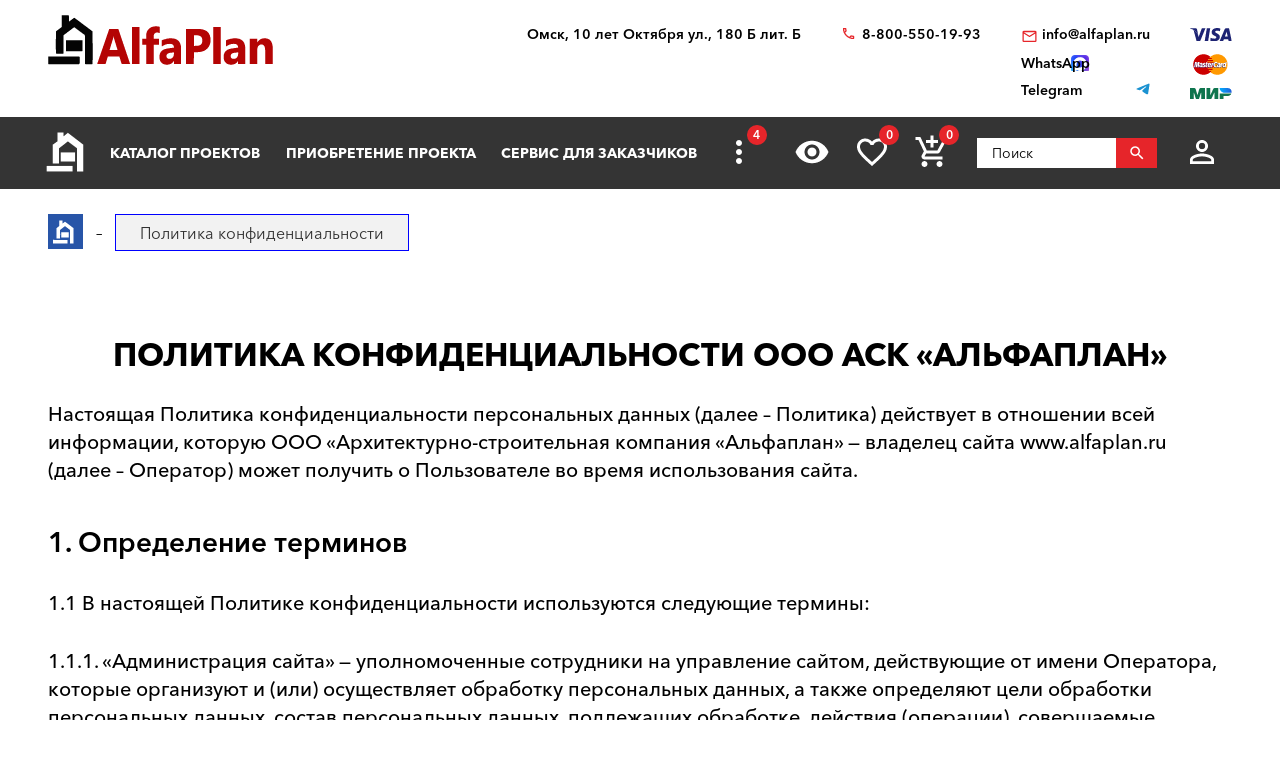

--- FILE ---
content_type: text/html; charset=utf-8
request_url: https://omsk.alfaplan.ru/privacy-policy/
body_size: 14866
content:
<!doctype html>
<html lang="ru">
<head prefix=
    "og: http://ogp.me/ns#
    fb: http://ogp.me/ns/fb#
    product: http://ogp.me/ns/product#">
    <meta charset="UTF-8"/>
    <meta http-equiv="imagetoolbar" content="no"/>

        
    
    <title>Политика конфиденциальности ООО АДС Альфплан</title>
    <meta name="description" content="Настоящая Политика конфиденциальности персональных данных действует в отношении всей информации, которую ООО «Архитектурно-дизайнерская студия «Альфаплан» может получить о Пользователе во время использования сайта" />

    <!-- Google Tag Manager -->
    <script>(function(w,d,s,l,i){w[l]=w[l]||[];w[l].push({'gtm.start':
                new Date().getTime(),event:'gtm.js'});var f=d.getElementsByTagName(s)[0],
            j=d.createElement(s),dl=l!='dataLayer'?'&l='+l:'';j.async=true;j.src=
            'https://www.googletagmanager.com/gtm.js?id='+i+dl;f.parentNode.insertBefore(j,f);
        })(window,document,'script','dataLayer','GTM-WS5HLKZ');</script>
    <!-- End Google Tag Manager -->

    <meta name="viewport" content="width=device-width, initial-scale=1"/>
    <meta name="pmail-verification" content="ca57c69101bb57fa3d9bc6a37c1d7e15"/>
    <meta name="google-site-verification" content="YmIRLKi2HMpeyJZ1sWrEo4H_pDpcUWx73zHlFXJH8JY" />
    
    <link rel="stylesheet" href="https://use.fontawesome.com/releases/v5.7.1/css/all.css">
    <link rel="stylesheet" type="text/css" href="/assets/vendor/fancybox/fancybox.css?20240322?1652194898" />
<link rel="stylesheet" type="text/css" href="/assets/vendor/magnificpopup/magnific-popup.css?20240322?1652194898" />
<link rel="stylesheet" type="text/css" href="/assets/styles/style.css?2024-03-22?1652194898" />
<link rel="stylesheet" type="text/css" href="/assets/styles/additional-styles.css?20240322?1652194898" />
    <link rel="stylesheet" media="print" href="/assets/styles/print.css"/>

    
    
    <link rel="shortcut icon" href="/favicon.ico" type="image/x-icon">

    	<meta property="og:site_name" content="АСК «Альфаплан» " />
	<meta property="og:type" content="website" />
	<meta property="og:title" content="Политика конфиденциальности" />
	<meta property="og:url" content="https://omsk.alfaplan.ru/privacy-policy/" />
	<meta property="og:description" content="Настоящая Политика конфиденциальности персональных данных действует в отношении всей информации, которую ООО «Архитектурно-дизайнерская студия «Альфаплан» может получить о Пользователе во время использования сайта" />
	<meta property="og:image" content="/assets/images/theme/logo.svg" />

            <script>
            (function(i,s,o,g,r,a,m){i['GoogleAnalyticsObject']=r;i[r]=i[r]||function(){
                (i[r].q=i[r].q||[]).push(arguments)},i[r].l=1*new Date();a=s.createElement(o),
                m=s.getElementsByTagName(o)[0];a.async=1;a.src=g;m.parentNode.insertBefore(a,m)
            })(window,document,'script','//www.google-analytics.com/analytics.js','ga');

            ga('create', 'UA-47802622-1', 'alfaplan.ru');
            ga('send', 'pageview');
        </script>

        <!-- Facebook Pixel Code -->
<!--        <script>-->
<!--            !function(f,b,e,v,n,t,s)-->
<!--            {if(f.fbq)return;n=f.fbq=function(){n.callMethod?-->
<!--                n.callMethod.apply(n,arguments):n.queue.push(arguments)};-->
<!--                if(!f._fbq)f._fbq=n;n.push=n;n.loaded=!0;n.version='2.0';-->
<!--                n.queue=[];t=b.createElement(e);t.async=!0;-->
<!--                t.src=v;s=b.getElementsByTagName(e)[0];-->
<!--                s.parentNode.insertBefore(t,s)}(window,document,'script',-->
<!--                'https://connect.facebook.net/en_US/fbevents.js');-->
<!---->
<!--            fbq('init', '714551142409483');-->
<!--            fbq('track', 'PageView');-->
<!--        </script>-->
<!--        <noscript>-->
<!--            <img height="1" width="1" src="https://www.facebook.com/tr?id=714551142409483&ev=PageView&noscript=1"/>-->
<!--        </noscript>-->
        <!-- End Facebook Pixel Code -->
    </head>
<body>

<!-- Google Tag Manager (noscript) -->
<noscript><iframe src="https://www.googletagmanager.com/ns.html?id=GTM-WS5HLKZ" height="0" width="0" style="display:none;visibility: hidden"></iframe></noscript>
<!-- End Google Tag Manager (noscript) -->

<header id="header">
    <div class="container wide">
        
    <a href="/" class="logo">
        <img loading="lazy" src="/assets/images/theme/logo.svg" alt="Логотип компанни"/>
    </a>

<div class="info">
    <div class="region geolocation">
        <div class="geolocation__current-region">
            <span class="label">Ваш регион:</span>
            <a data-href="#modal-cities" class="selector modal-trigger">
                Омск            </a>
        </div>
        <div class="address">
                            Омск, 10 лет Октября ул., 180 Б лит. Б                    </div>
    </div>
    <ul class="contacts">
        <li class="contact phone">
                            <a href="tel:88005501993">
                    8-800-550-19-93                </a>
                            <a href="tel:">
                                    </a>
                    </li>
        <li>
                            <script>//<![CDATA[
function hostcmsEmail(c){return c.replace(/[a-zA-Z]/g, function (c){return String.fromCharCode((c <= "Z" ? 90 : 122) >= (c = c.charCodeAt(0) + 13) ? c : c-26);})}document.write ('<a  href="mailto:' + hostcmsEmail('vasb@nysncyna.eh') + '" class="contact email">' + hostcmsEmail('                    vasb@nysncyna.eh                ') + '</a>');//]]>
</script>
                                        <div class="messengers">
                                            <a rel="nofollow" href="https://api.whatsapp.com/send?phone=79312500595" target="_blank" class="contact whatsapp"><span>WhatsApp</span></a>
                                                                                    <a rel="nofollow" href="https://t.me/+79312500595" target="_blank" class="contact telegram"><span>Telegram</span></a>
                                    </div>
                    </li>
    </ul>
    

<div class="payment-systems">
  <img loading="lazy" alt="Логотип платёжной системы «Visa»" src="/assets/images/theme/visa.svg" />
  <img loading="lazy" src="/assets/images/theme/mastercard.svg" alt="Логотип платёжной системы «MasterCard»" />
  <img loading="lazy" src="/assets/images/theme/mir.svg" alt="Логотип платёжной системы «Мир»" />
</div>
</div>    </div>
</header>
<nav id="nav">
    <div class="container wide">
        <a href="/" class="logo"><img src="/assets/images/theme/logo2.svg" alt="Маленький логотип компанни «Альфаплан»"></a>
        <a class="menu-trigger" data-href=".main-menu-wrapper"></a>
        <div class="main-menu-wrapper">
            <ul class="user-menu">
                                                    <li><a data-href="#modal-login" class="icon login modal-trigger">Вход</a></li>
                
                <li><a href="/favorites/" class="icon favorites" title="Избранное">Избранное</a></li>
                <li><a href="/viewed/" class="icon viewed" title="Просмотренное">Просмотренное</a></li>
            </ul>
            <form class="search-form search-form_mobile" action="/search/" method="get">
                <input type="text" name="query" placeholder="Поиск" pattern="\s*(\S\s*){2,}" required="required"/>
                <button type="submit"></button>
            </form>
            

<ul class="main-menu">
  <li>
    <a class="main__logo" href="/">
      <img src="/assets/images/theme/logo-alfa.svg" alt="Маленький логотип компанни" />
    </a>
  </li>
  <li>
    <a href="/catalog/">Каталог проектов</a>
    <ul class="submenu">
      <li>
        <a href="/catalog/proekty-odnoehtazhnyh-domov/">Одноэтажные дома</a>
      </li>
      <li>
        <a href="/catalog/odnoetagnye-s-mansardoy/">Одноэтажные с мансардой</a>
      </li>
      <li>
        <a href="/catalog/dvuhehtazhnye-doma/">Двухэтажные дома</a>
      </li>
      <li>
        <a href="/catalog/proekty-s-foto-realizacii/">"ОДИН-В-ОДИН" - проекты домов с ФОТО</a>
      </li>
      <li>
        <a href="/catalog/doma-iz-gazobetona/">Дома из газобетона</a>
      </li>
      <li>
        <a href="/catalog/kirpichnye-doma/">Кирпичные дома</a>
      </li>
      <li>
        <a href="/catalog/karkasnye-doma/">Каркасные дома</a>
      </li>
      <li>
        <a href="/catalog/stilnye-kottedzhi/">"АльфаСтиль" - современный дизайн домов от Альфаплан</a>
      </li>
      <li>
        <a href="/catalog/v-stile-rajta/">Проекты домов в стиле Райта</a>
      </li>
      <li>
        <a href="/catalog/v-stile-high-tech/">Проекты домов в стиле ХАЙ-ТЕК</a>
      </li>
      <li>
        <a href="/catalog/10807/">С мастер-спальней</a>
      </li>
    </ul>
  </li>
  <li>
    <a href="/payment-and-delivery/">Приобретение проекта</a>
    <ul class="submenu">
      <li>
        <a href="/sample-documentation/">Образец документации</a>
      </li>
      <li>
        <a href="/faq/">Ответы на частые вопросы</a>
      </li>
      <li>
        <a href="/how-to-choose-a-project/">Как выбрать проект</a>
      </li>
    </ul>
  </li>
  <li>
    <a href="/genplan/">Сервис для заказчиков</a>
    <ul class="submenu">
      <li>
        <a href="/making-changes-to-projects/">Корректировка конструкций</a>
      </li>
      <li>
        <a href="/land-planning/">Планировка участка</a>
      </li>
      <li>
        <a href="/individual-design/">Индивидуальное проектирование</a>
      </li>
      <li>
        <a href="/individual-adjustment-of-facades/">Индивидуальная корректировка фасадов</a>
      </li>
      <li>
        <a href="/genplan/fasad-doma/">Фасад дома</a>
      </li>
    </ul>
  </li>
  <li>
    <a href="/cart/">Заказ проекта</a>
    <ul class="submenu">
      <li>
        <a href="/viewed/">Просмотренные</a>
      </li>
      <li>
        <a href="/favorites/">Мои желания</a>
      </li>
    </ul>
  </li>
  <li>
    <a href="/articles/">Строим дом</a>
    <ul class="submenu">
      <li>
        <a href="/blog/">Блог автора проектов Альфаплан, архитектора Владимира Тарасова</a>
      </li>
      <li>
        <a href="/building-technologies-online/">Технологии строительства онлайн</a>
      </li>
      <li>
        <a href="/partners/">Наши партнеры</a>
      </li>
    </ul>
  </li>
  <li>
    <a href="/photos/">Построенные дома</a>
    <ul class="submenu">
      <li>
        <a href="/videos/">Видеогалерея</a>
      </li>
      <li>
        <a href="/catalog/proekty-s-foto-realizacii/">"ОДИН-в-ОДИН": проект с фото</a>
      </li>
    </ul>
  </li>
  <li>
    <a href="/about/">О нас</a>
    <ul class="submenu">
      <li>
        <a href="/contacts/">Контакты</a>
      </li>
      <li>
        <a href="/collaboration/">Сотрудничество</a>
      </li>
      <li>
        <a href="/vacancies/">Вакансии</a>
      </li>
    </ul>
  </li>
</ul>
            <div class="menu-extra">
                <a class="hidden-links-trigger hidden"><span class="count"></span></a>
                <ul class="submenu hidden-links"></ul>
            </div>
            <form class="search-form" action="/search/" method="get">
                <input type="text" name="query" placeholder="Поиск" pattern="\s*(\S\s*){1,}" required="required"/>
                <button type="submit"></button>
            </form>
        </div>
        <ul class="user-actions">
            

<li>
  <a title="Просмотренное" href="/viewed/" class="icon viewed"></a>
</li>
<li>
  <a title="Избранное" href="/favorites/" class="icon favorites">
    <span class="count">0</span>
  </a>
</li>


<li class="mobile-visible">
  <a title="Корзина" href="/cart/" class="icon cart">
    <span class="count">0</span>
  </a>
  <ul class="submenu">
    <li>
      <a>
								Ничего нет
							</a>
    </li>
  </ul>
</li>

            <li>
                <form class="search-form" action="/search/" method="get">
                    <input type="text" name="query" placeholder="Поиск" pattern="\s*(\S\s*){1,}" required="required"/>
                    <button></button>
                </form>
            </li>
            <li>
                
                                    <a data-href="#modal-login" class="icon login modal-trigger"></a>
                                <ul class="submenu">
                                            <li><a href="/users/login/">Вход</a></li>
                        <li><a href="/users/registration/">Регистрация</a></li>
                        <li><a href="/users/restore-password/">Восстановление пароля</a></li>
                                    </ul>
            </li>
        </ul>
        <ul class="contacts">
            <li><a class="phone" href="tel:88005501993"></a></li>
            <li><a rel="nofollow" class="whatsapp" href="https://api.whatsapp.com/send?phone=+79312500595" target="_blank"></a></li>
        </ul>
    </div>
</nav>



<div id="breadcrumbs">
  <div class="container wide">
    <ul itemscope="itemscope" itemtype="https://schema.org/BreadcrumbList" class="breadcrumbs">
      <li itemprop="itemListElement" itemscope="itemscope" itemtype="https://schema.org/ListItem">
        <a itemprop="item" href="/" class="home">
          <span itemprop="name">Главная страница сайта АДС «Альфаплан»</span>
          <meta itemprop="position" content="1" />
        </a>
      </li>
      <li itemprop="itemListElement" itemscope="itemscope" itemtype="https://schema.org/ListItem">
        <span itemprop="name">Политика конфиденциальности</span>
        <meta itemprop="position" content="2" />
      </li>
    </ul>
    <a data-href="#showcase" class="showcase-trigger" style="display:none;">Включить слайдшоу</a>
  </div>
</div>

    <div class="overflow-hidden">
        <div class="container wide">
            <div class="banners" data-banners-group="10"></div>
        </div>
    </div>
<div class="container wide overflow-hidden">
    <div class="article-content">
        <p><h1>Политика конфиденциальности ООО АСК &laquo;Альфаплан&raquo;</h1>
<article class="article-content">
<p>Настоящая Политика конфиденциальности персональных данных (далее &ndash; Политика) действует в отношении всей информации, которую ООО &laquo;Архитектурно-строительная компания &laquo;Альфаплан&raquo; &mdash; владелец сайта www.alfaplan.ru (далее &ndash; Оператор) может получить о Пользователе во время использования сайта.</p>
<h2>1. Определение терминов</h2>
<p>1.1 В настоящей Политике конфиденциальности используются следующие термины:</p>
<p>1.1.1. &laquo;Администрация сайта&raquo; &mdash; уполномоченные сотрудники на управление сайтом, действующие от имени Оператора, которые организуют и (или) осуществляет обработку персональных данных, а также определяют цели обработки персональных данных, состав персональных данных, подлежащих обработке, действия (операции), совершаемые</p>
<p>с персональными данными.</p>
<p>1.1.2. &laquo;Персональные данные&raquo; &mdash; любая информация, относящаяся к прямо или косвенно определенному или определяемому физическому лицу (субъекту персональных данных).</p>
<p>1.1.3. &laquo;Обработка персональных данных&raquo; &mdash; любое действие (операция) или совокупность действий (операций), совершаемых с использованием средств автоматизации или без использования таких средств с персональными данными, включая сбор, запись, систематизацию, накопление, хранение, уточнение (обновление, изменение), извлечение, использование, передачу (распространение, предоставление, доступ), обезличивание, блокирование, удаление, уничтожение персональных данных.</p>
<p>1.1.4. &laquo;Конфиденциальность персональных данных&raquo; &mdash; обязательное для соблюдения Оператором или иным получившим доступ к персональным данным лицом требование не допускать их распространения без согласия субъекта персональных данных или наличия иного законного основания.</p>
<p>1.1.5. &laquo;Пользователь&raquo; &ndash; лицо, имеющее доступ к сайту посредством сети Интернет и использующее функционал сайта.</p>
<p>1.1.6. &laquo;Cookies&raquo; &mdash; небольшой фрагмент данных, отправленный веб-сервером и хранимый на компьютере Пользователя, который веб-клиент или веб-браузер каждый раз пересылает веб-серверу в HTTP-запросе при попытке открыть страницу соответствующего сайта.</p>
<p>1.1.7. &laquo;IP-адрес&raquo; &mdash; уникальный сетевой адрес узла в компьютерной сети, построенной по протоколу IP.</p>
<h2>2. Общие положения</h2>
<p>2.1. Настоящая Политика является неотъемлемой частью заключаемых договоров между Оператором и Пользователем, когда это прямо предусмотрено их условиями.</p>
<p>2.2. Использование Пользователем сайта означает согласие с настоящей Политикой и условиями обработки персональных данных Пользователя.</p>
<p>2.3. В случае несогласия с настоящей Политикой Пользователь должен прекратить использование сайта.</p>
<p>2.4. Настоящая Политика применяется только к сайту Оператора. Оператор не контролирует и не несет ответственность за сайты третьих лиц, на которые Пользователь может перейти по ссылкам, доступным на сайте Оператора.</p>
<p>2.5. Оператор не проверяет достоверность персональных данных, предоставляемых Пользователем.</p>
<h2>3. Предмет политики конфиденциальности</h2>
<p>3.1. Настоящая Политика конфиденциальности устанавливает обязательства Оператора по неразглашению и обеспечению режима защиты конфиденциальности персональных данных, которые Пользователь предоставляет при оформлении заказа на сайте.</p>
<p>3.2. Персональные данные, разрешённые к обработке в рамках настоящей Политики конфиденциальности, предоставляются Пользователем путём заполнения формы заказа на сайте www.alfaplan.ru в разделе &laquo;Заказать проект&raquo; и включают в себя следующую информацию:</p>
<p>3.2.1. фамилию, имя, отчество / наименование Пользователя;</p>
<p>3.2.2. контактный телефон Пользователя;</p>
<p>3.2.3. адрес электронной почты (e-mail);</p>
<p>3.2.4. адрес доставки проекта;</p>
<p>3.2.5. адрес строительного объекта / нахождения Пользователя, где реализуется архитектурный проект на основании Лицензионного договора о предоставлении ограниченных прав на использование объектов авторского права.</p>
<p>3.3. Оператор защищает Данные, которые автоматически передаются в процессе просмотра рекламных блоков и при посещении страниц, на которых установлен статистический скрипт системы ("пиксель"):</p>
<ul>
<li>IP адрес;</li>
<li>информация из cookies;</li>
<li>информация о браузере (или иной программе, которая осуществляет доступ к показу рекламы);</li>
<li>время доступа;</li>
<li>адрес страницы, на которой расположен рекламный блок;</li>
<li>реферер (адрес предыдущей страницы).</li>
</ul>
<p>3.3.1. Оператор осуществляет сбор статистики об IP-адресах посетителей сайта. Данная информация используется с целью выявления и решения технических проблем, для контроля законности проводимых финансовых платежей.</p>
<ul></ul>
<h2>4. Цели сбора персональной информации пользователя</h2>
<p>Персональные данные Пользователя используются Оператором в следующих целях:</p>
<p>4.1. Заключение и исполнение Лицензионного договора о предоставлении ограниченных прав на использование объектов авторского права, стороной которого является Пользователь.</p>
<p>4.2. Поддержание обратной связи, включая направление уведомлений, запросов, касающихся использования сайта и оказания услуг, обработка запросов и заявок от Пользователя.</p>
<p>4.3. Уведомление Пользователя о состоянии заказа.</p>
<p>4.4. Обработка и получение платежей, подтверждение налога или налоговых льгот, оспаривание платежа. При этом личная информация может быть предоставлена банку или платежной системе, если это обусловлено процедурой перевода денежных средств платежной системе, услугами которой Пользователь желает воспользоваться.</p>
<p>4.5. Предоставление Пользователю клиентской и технической поддержки при возникновении проблем, связанных с использованием сайта.</p>
<p>4.6. Предоставление Пользователю, с его согласия, обновлений продукции, специальных предложений, новостной рассылки и иных сведений от имени Оператора или партнеров Оператора.</p>
<p>4.7. Осуществления рекламной деятельности с согласия Пользователя, в частности, предоставление личной информации специализированным строительным компаниям-партнерам Оператора в целях заключения с Пользователем договора строительного подряда.</p>
<p>4.8. Оператор вправе передавать персональные данные Пользователя курьерским службам, организациям почтовой связи в целях исполнения лицензионного договора, включая доставку проекта и иной документации.</p>
<p>4.9. Личная информация может быть раскрыта в случаях, описанных законодательством, либо при необходимости:</p>
<ul>
<li>соблюдения закона, нормативно-правового акта, исполнения решения суда;</li>
<li>предоставления информации на основании запроса уполномоченных государственных органов;</li>
<li>выявления или воспрепятствования мошенничеству;</li>
<li>устранения технических неисправностей в работе сайта.</li>
</ul>
<h2>5. Сроки и способы обработки персональной информации</h2>
<p>5.1. Обработка персональных данных Пользователя осуществляется с момента предоставления персональных данных до истечения сроков, установленных действующим Законодательством РФ на хранение документов, любым законным способом, в том числе в информационных системах персональных данных с использованием средств автоматизации или без использования таких средств.</p>
<p>5.2. При утрате или разглашении персональных данных Администрация сайта информирует Пользователя об утрате или разглашении персональных данных.</p>
<p>5.3. Согласие на обработку персональных данных может быть отозвано Пользователем путем письменного заявления или автоматически прекращает свое действие по истечению периода, указанного в п.5.1.</p>
<h2>6. Требования безопасности</h2>
<p>6.1. Оператор принимает необходимые организационные и технические меры для защиты персональной информации Пользователя от неправомерного или случайного доступа, уничтожения, изменения, блокирования, копирования, распространения, а также от иных неправомерных действий третьих лиц.</p>
<p>6.2. Оператор совместно с Пользователем принимает все необходимые меры по предотвращению убытков или иных отрицательных последствий, вызванных утратой или разглашением персональных данных Пользователя.</p>
<h2>7. Обязательства сторон</h2>
<p>7.1. Пользователь обязан:</p>
<p>7.1.1. Предоставить информацию о персональных данных, необходимую для пользования сайтом.</p>
<p>7.1.2. Обновить, дополнить предоставленную информацию о персональных данных в случае изменения данной информации.</p>
<p>7.2. Оператор обязан:</p>
<p>7.2.1. Использовать полученную информацию исключительно для целей, указанных в п. 4 настоящей Политики.</p>
<p>7.2.2. Обеспечить хранение конфиденциальной информации в тайне, не разглашать без предварительного письменного разрешения Пользователя, а также не осуществлять продажу, обмен, опубликование, либо разглашение иными возможными способами переданных персональных данных Пользователя.</p>
<p>7.2.3. Принимать меры предосторожности для защиты конфиденциальности персональных данных Пользователя в порядке, обычно используемом для защиты такого рода информации в существующем деловом обороте.</p>
<h2>8. Ответственность сторон</h2>
<p>8.1. Оператор, не исполнивший свои обязательства, несёт ответственность за убытки, понесённые Пользователем в связи с неправомерным использованием персональных данных, в соответствии с законодательством Российской Федерации.</p>
<h2>9. Разрешение споров</h2>
<p>9.1. До обращения в суд с иском по спорам, возникающим из отношений между Пользователем и Оператором, обязательным является предъявление претензии (письменного предложения о добровольном урегулировании спора).</p>
<p>9.2 .Получатель претензии в течение 30 календарных дней со дня получения претензии письменно уведомляет заявителя претензии о результатах рассмотрения претензии.</p>
<p>9.3. При недостижении соглашения спор рассматривается судебным органом в соответствии с действующим законодательством Российской Федерации.</p>
<p>9.4. К настоящей Политике и отношениям между Пользователем и Оператором применяется действующее законодательство Российской Федерации.</p>
<h2>10. Дополнительные условия</h2>
<p>10.1. Оператор вправе вносить изменения в настоящую Политику без согласия Пользователя.</p>
<p>10.2. Новая Политика вступает в силу с момента ее размещения на сайте, если иное не предусмотрено новой редакцией Политики.</p>
<p>10.3. Все предложения или вопросы по настоящей Политике следует направлять через форму обратной связи в разделе &laquo;Контакты&raquo;.</p>
<p>10.4. Действующая Политика конфиденциальности размещена на странице по адресу www.alfaplan.ru.</p>
<p>Обновлено &laquo;09&raquo; января 2017 г.</p>
</article>&nbsp;</p>    </div>
</div>
    <div class="overflow-hidden">
        <div class="container wide">
            <div class="banners" data-banners-group="11"></div>
        </div>
    </div>

<footer id="footer">
    <div class="main">
        <div class="container wide">
            <div class="about">
            <a href="/" class="logo">
            <img src="/assets/images/theme/logo2.svg" alt="Логотип компании"/>
            Архитектурное бюро "Альфаплан"        </a>
                <ul class="social-networks white">
                            <li><a rel="nofollow" target="_blank" href="https://dzen.yandex.ru/proekty_domov" class="zen narrow"></a></li>
                                        <li><a rel="nofollow" target="_blank" href="https://ru.pinterest.com/alfaplan/" class="pinterest narrow"></a></li>
                                        <li><a rel="nofollow" target="_blank" href="https://vk.com/club9192433" class="vk"></a></li>
            	    
                            <li><a rel="nofollow" target="_blank" href="https://www.instagram.com/alfaplan.ru/" class="instagram"></a></li>
                                        <li><a rel="nofollow" target="_blank" href="https://www.facebook.com/alfaplan.ru/" class="facebook narrow"></a></li>
                                        <li><a rel="nofollow" target="_blank" href="https://ok.ru/group/52845454491828" class="odnoklassniki narrow"></a></li>
                        					                <li><a rel="nofollow" target="_blank" href="https://t.me/alfaplan_proekty" class="telegram narrow"></a></li>
                                        <li><a rel="nofollow" target="_blank" href="https://www.youtube.com/c/АДСАльфаплан/videos" class="youtube narrow"></a></li>
                        

        </ul>
        <ul class="menu user-menu">
        <li class="login"><a data-href="#modal-login" class="modal-trigger">Вход</a></li>
        <li class="registration"><a href="/users/registration/">Регистрация</a></li>
    </ul>
</div>
<div class="contacts">
    <script type="application/ld+json">
        {
            "@context": "https://schema.org",
            "@type": "LocalBusiness",
            "address": {
                "@type": "PostalAddress",
                "addressLocality": "Большой пр.",
                "addressRegion": "SPB",
                "streetAddress": "Санкт-Петербург, Большой пр.П.С., д.80, оф.13Н"
            },
            "description": "Архитектурное бюро «Альфаплан»",
            "name": "АДС «Альфаплан»",
            "telephone": "8-800-550-19-93"
        }
    </script>
    <script type="application/ld+json">
        {
            "@context": "https://schema.org",
            "@type": "Organization",
            "url": "https://www.alfaplan.ru/",
            "logo": "https://www.alfaplan.ru/assets/images/theme/logo.svg"
        }
    </script>
    <script type="application/ld+json">
        {
            "@context": "https://schema.org",
            "@type": "WebSite",
            "url": "https://www.alfaplan.ru/",
            "potentialAction": {
                "@type": "SearchAction",
                "target": {
                    "@type": "EntryPoint",
                    "urlTemplate": "https://alfaplan.ru/search/?query={search_term_string}"
                },
                "query-input": "required name=search_term_string"
            }
        }
    </script>
    <ul>
                    <li class="address">
                Омск,<br>10 лет Октября ул.,<br>180 Б лит. Б            </li>
                            <li class="phone">
                                                                                                                                                                        Бесплатно по России:<br/>                                       <a href="tel:88005501993">
                        8-800-550-19-93                    </a>
                                            <br/>
                                                                                                                                                                <a href="tel:79312500595">
                        +7 (931) 250-05-95                    </a>
                                            <br/>
                                                                                                                                                                                            По Петербургу:<br/>                                       <a href="tel:78123475357">
                        +7 (812) 347-53-57                    </a>
                                            <br/>
                                                                                                                                                                                            По Москве:<br/>                                       <a href="tel:74993978757">
                        +7 (499) 397-87-57                    </a>
                                                </li>
                            <li class="email">
                <script>//<![CDATA[
function hostcmsEmail(c){return c.replace(/[a-zA-Z]/g, function (c){return String.fromCharCode((c <= "Z" ? 90 : 122) >= (c = c.charCodeAt(0) + 13) ? c : c-26);})}document.write ('<a  href="mailto:' + hostcmsEmail('vasb@nysncyna.eh') + '">' + hostcmsEmail('                    vasb@nysncyna.eh                ') + '</a>');//]]>
</script>
            </li>
                            <li class="whatsapp"><a rel="nofollow" href="https://api.whatsapp.com/send?phone=79312500595" target="_blank">WhatsApp</a></li>
        <!--        --><!--            <li class="viber"><a rel="nofollow" href="viber://add?number=--><!--">Viber</a></li>-->
<!--        -->                    <li class="telegram"><a target="_blank" rel="nofollow" href="https://t.me/+79312500595">Telegram</a></li>
        <!--        --><!--            <li class="telegram"><a rel="nofollow" href="tg://resolve?domain=--><!--">Telegram</a></li>-->
<!--        -->    </ul>
    

<div class="payment-systems">
  <img loading="lazy" alt="Логотип платёжной системы «Visa»" src="/assets/images/theme/visa-white.svg" />
  <img loading="lazy" src="/assets/images/theme/mastercard.svg" alt="Логотип платёжной системы «MasterCard»" />
  <img loading="lazy" src="/assets/images/theme/mir.svg" alt="Логотип платёжной системы «Мир»" />
</div>
</div>

<ul class="menu footer-menu">
  <li>
    <a href="/">Главная</a>
  </li>
  <li>
    <a href="/catalog/">Каталог проектов</a>
  </li>
  <li>
    <a href="/payment-and-delivery/">Покупка, оплата и доставка</a>
  </li>
  <li>
    <a href="/sample-documentation/">Образец документации</a>
  </li>
  <li>
    <a href="/faq/">Ответы на частые вопросы</a>
  </li>
  <li>
    <a href="/how-to-choose-a-project/">Как выбрать проект</a>
  </li>
  <li>
    <a href="/genplan/">Сервис для заказчиков</a>
  </li>
  <li>
    <a href="/making-changes-to-projects/">Корректировка конструкций</a>
  </li>
  <li>
    <a href="/land-planning/">Планировка участка</a>
  </li>
  <li>
    <a href="/individual-design/">Индивидуальное проектирование</a>
  </li>
  <li>
    <a href="/individual-adjustment-of-facades/">Индивидуальная корректировка фасадов</a>
  </li>
  <li>
    <a href="/cart/">Заказ проекта</a>
  </li>
  <li>
    <a href="/viewed/">Просмотренные</a>
  </li>
  <li>
    <a href="/favorites/">Мои желания</a>
  </li>
  <li>
    <a href="/articles/">Строим дом</a>
  </li>
  <li>
    <a href="/blog/">Блог автора проектов Альфаплан, архитектора Владимира Тарасова</a>
  </li>
  <li>
    <a href="/building-technologies-online/">Технологии строительства онлайн</a>
  </li>
  <li>
    <a href="/partners/">Наши партнеры</a>
  </li>
  <li>
    <a href="/photos/">Построенные дома</a>
  </li>
  <li>
    <a href="/videos/">Видеогалерея</a>
  </li>
  <li>
    <a href="/about/">О нас</a>
  </li>
  <li>
    <a href="/contacts/">Контакты</a>
  </li>
  <li>
    <a href="/news/">Новости</a>
  </li>
  <li>
    <a href="/collaboration/">Сотрудничество</a>
  </li>
  <li>
    <a href="/vacancies/">Вакансии</a>
  </li>
  <li>
    <a href="/privacy-policy/">Политика конфиденциальности</a>
  </li>
  <li>
    <a href="/deals/">Акции</a>
  </li>
</ul>
<div class="note text-center clearfix">На сайте представлены только авторские проекты коттеджей, защищенные российским законодательством об <a href="/pochemu-nado-priobretat-litsenzionnyye-proyekty-v-alfaplan/">Авторских правах.</a></div>        </div>
    </div>
    <div class="bottom">
        <div class="container">
            <div class="container">
                Copyright © 2005–2024 Архитектурное бюро "Альфаплан"            </div>
            <div class="counters">
                <!-- Yandex.Metrika counter -->
                <script type="text/javascript" > (function(m,e,t,r,i,k,a){m[i]=m[i]||function(){(m[i].a=m[i].a||[]).push(arguments)}; m[i].l=1*new Date();k=e.createElement(t),a=e.getElementsByTagName(t)[0],k.async=1,k.src=r,a.parentNode.insertBefore(k,a)}) (window, document, "script", "https://mc.yandex.ru/metrika/tag.js", "ym"); ym(4150840, "init", { clickmap:true, trackLinks:true, accurateTrackBounce:true }); </script> <noscript><div><img src="https://mc.yandex.ru/watch/4150840" style="position:absolute; left:-9999px;" alt="" /></div></noscript>
                <!-- /Yandex.Metrika counter -->

                <!--LiveInternet logo-->
<!--                <a href="https://www.liveinternet.ru/click" rel="nofollow" target=_blank>-->
<!--                    <img src="https://counter.yadro.ru/logo?57.2" border=0 width=88 height=31 alt="" title="LiveInternet">-->
<!--                </a>-->
                <!--/LiveInternet-->

                <!--LiveInternet counter--><a href="https://www.liveinternet.ru/click"
                                              target="_blank"><img id="licnt2670" width="88" height="31" style="border:0"
                                                                   title="LiveInternet: показано число просмотров за 24 часа, посетителей за 24 часа и за сегодня"
                                                                   src="[data-uri]"
                                                                   alt=""/></a><script>(function(d,s){d.getElementById("licnt2670").src=
                        "https://counter.yadro.ru/hit?t14.6;r"+escape(d.referrer)+
                        ((typeof(s)=="undefined")?"":";s"+s.width+"*"+s.height+"*"+
                            (s.colorDepth?s.colorDepth:s.pixelDepth))+";u"+escape(d.URL)+
                        ";h"+escape(d.title.substring(0,150))+";"+Math.random()})
                    (document,screen)</script><!--/LiveInternet-->


                <!--
                <script id="top100Counter" type="text/javascript" src="/assets/scripts/top100.js?2583227"></script>
                <noscript>
                    <a href="https://top100.rambler.ru/navi/2583227/" rel="nofollow">
                        <img src="https://counter.rambler.ru/top100.cnt?2583227" alt="Rambler's Top100" border="0" />
                    </a>
                </noscript>
                -->

                <!-- Rating@Mail.ru counter -->
                <script type="text/javascript">
                    var _tmr = window._tmr || (window._tmr = []);
                    _tmr.push({id: "1777432", type: "pageView", start: (new Date()).getTime()});
                    (function (d, w, id) {
                        if (d.getElementById(id)) return;
                        var ts = d.createElement("script"); ts.type = "text/javascript"; ts.async = true; ts.id = id;
                        ts.src = (d.location.protocol == "https:" ? "https:" : "http:") + "//top-fwz1.mail.ru/js/code.js";
                        var f = function () {var s = d.getElementsByTagName("script")[0]; s.parentNode.insertBefore(ts, s);};
                        if (w.opera == "[object Opera]") { d.addEventListener("DOMContentLoaded", f, false); } else { f(); }
                    })(document, window, "topmailru-code");
                </script>
                <noscript>
                    <div>
                        <img src="//top-fwz1.mail.ru/counter?id=1777432;js=na" style="border:0;position:absolute;left:-9999px;" alt="" />
                    </div>
                </noscript>
                <!-- //Rating@Mail.ru counter -->
            </div>
        </div>
    </div>
</footer>

<div id="modal-cities" class="modal-container">
    <div class="modal-window">
        <a class="modal-close"></a>
        <h3 class="modal-header">Выберите город</h3>
        <ul class="cities-list">
                            <li>
                                        <a href="//astrahan.alfaplan.ru" >
                        Астрахань                    </a>
                </li>
                            <li>
                                        <a href="//barnaul.alfaplan.ru" >
                        Барнаул                    </a>
                </li>
                            <li>
                                        <a href="//belgorod.alfaplan.ru" >
                        Белгород                    </a>
                </li>
                            <li>
                                        <a href="//velikiy-novgorod.alfaplan.ru" >
                        Великий Новгород                    </a>
                </li>
                            <li>
                                        <a href="//vladivostok.alfaplan.ru" >
                        Владивосток                    </a>
                </li>
                            <li>
                                        <a href="//vladimir.alfaplan.ru" >
                        Владимир                    </a>
                </li>
                            <li>
                                        <a href="//volgograd.alfaplan.ru" >
                        Волгоград                    </a>
                </li>
                            <li>
                                        <a href="//voronezh.alfaplan.ru" >
                        Воронеж                    </a>
                </li>
                            <li>
                                        <a href="//ekb.alfaplan.ru" >
                        Екатеринбург                    </a>
                </li>
                            <li>
                                        <a href="//ivanovo.alfaplan.ru" >
                        Иваново                    </a>
                </li>
                            <li>
                                        <a href="//izhevsk.alfaplan.ru" >
                        Ижевск                    </a>
                </li>
                            <li>
                                        <a href="//irkutsk.alfaplan.ru" >
                        Иркутск                    </a>
                </li>
                            <li>
                                        <a href="//yoshkar-ola.alfaplan.ru" >
                        Йошкар-Ола                    </a>
                </li>
                            <li>
                                        <a href="//kazan.alfaplan.ru" >
                        Казань                    </a>
                </li>
                            <li>
                                        <a href="//kaliningrad.alfaplan.ru" >
                        Калининград                    </a>
                </li>
                            <li>
                                        <a href="//kaluga.alfaplan.ru" >
                        Калуга                    </a>
                </li>
                            <li>
                                        <a href="//kemerovo.alfaplan.ru" >
                        Кемерово                    </a>
                </li>
                            <li>
                                        <a href="//kirov.alfaplan.ru" >
                        Киров                    </a>
                </li>
                            <li>
                                        <a href="//krasnodar.alfaplan.ru" >
                        Краснодар                    </a>
                </li>
                            <li>
                                        <a href="//krasnoyarsk.alfaplan.ru" >
                        Красноярск                    </a>
                </li>
                            <li>
                                        <a href="//lipezk.alfaplan.ru" >
                        Липецк                    </a>
                </li>
                            <li>
                                        <a href="//mahachkala.alfaplan.ru" >
                        Махачкала                    </a>
                </li>
                            <li>
                                        <a href="//www.alfaplan.ru" >
                        Москва и Санкт-Петербург                    </a>
                </li>
                            <li>
                                        <a href="//chelny.alfaplan.ru" >
                        Набережные Челны                    </a>
                </li>
                            <li>
                                        <a href="//nizhnij-novgorod.alfaplan.ru" >
                        Нижний Новгород                    </a>
                </li>
                            <li>
                                        <a href="//novokuzneck.alfaplan.ru" >
                        Новокузнецк                    </a>
                </li>
                            <li>
                                        <a href="//novosibirsk.alfaplan.ru" >
                        Новосибирск                    </a>
                </li>
                            <li>
                                        <a href="//omsk.alfaplan.ru"  class="active">
                        Омск                    </a>
                </li>
                            <li>
                                        <a href="//orenburg.alfaplan.ru" >
                        Оренбург                    </a>
                </li>
                            <li>
                                        <a href="//penza.alfaplan.ru" >
                        Пенза                    </a>
                </li>
                            <li>
                                        <a href="//perm.alfaplan.ru" >
                        Пермь                    </a>
                </li>
                            <li>
                                        <a href="//pskov.alfaplan.ru" >
                        Псков                    </a>
                </li>
                            <li>
                                        <a href="//rostov.alfaplan.ru" >
                        Ростов                    </a>
                </li>
                            <li>
                                        <a href="//ryazan.alfaplan.ru" >
                        Рязань                    </a>
                </li>
                            <li>
                                        <a href="//samara.alfaplan.ru" >
                        Самара                    </a>
                </li>
                            <li>
                                        <a href="//saratov.alfaplan.ru" >
                        Саратов                    </a>
                </li>
                            <li>
                                        <a href="//tolyatti.alfaplan.ru" >
                        Тольятти                    </a>
                </li>
                            <li>
                                        <a href="//tomsk.alfaplan.ru" >
                        Томск                    </a>
                </li>
                            <li>
                                        <a href="//tumen.alfaplan.ru" >
                        Тюмень                    </a>
                </li>
                            <li>
                                        <a href="//ulyanovsk.alfaplan.ru" >
                        Ульяновск                    </a>
                </li>
                            <li>
                                        <a href="//ufa.alfaplan.ru" >
                        Уфа                    </a>
                </li>
                            <li>
                                        <a href="//habarovsk.alfaplan.ru" >
                        Хабаровск                    </a>
                </li>
                            <li>
                                        <a href="//cheboksary.alfaplan.ru" >
                        Чебоксары                    </a>
                </li>
                            <li>
                                        <a href="//chelyabinsk.alfaplan.ru" >
                        Челябинск                    </a>
                </li>
                            <li>
                                        <a href="//yaroslavl.alfaplan.ru" >
                        Ярославль                    </a>
                </li>
                    </ul>
    </div>
</div>
<div id="modal-login" class="modal-container">
    <div class="modal-window modal-form">
        <a class="modal-close"></a>
        <h3 class="modal-header">Вход в личный кабинет</h3>
        <form method="post" action="/users/login/" class="login-form clearfix">
            <input placeholder="Логин" name="login" type="text">
            <input placeholder="Пароль" name="password" type="password">
            <button type="submit">Войти</button>
            <a data-href="#modal-restore" class="close modal-trigger restore">Забыли пароль?</a>
        </form>
        <a href="/users/registration/" class="register">Регистрация</a>
    </div>
</div>
<div id="modal-restore" class="modal-container">
    <div class="modal-window modal-form">
        <a class="modal-close"></a>
        <h3 class="modal-header">Восстановить пароль</h3>
        <form method="post" action="/users/restore-password/">
            <input placeholder="Email" name="email" type="email">
            <button type="submit">Отправить</button>
        </form>
        <a href="/users/registration/" class="register">Регистрация</a>
    </div>
</div>



<script src="https://www.google.com/recaptcha/api.js?render=6LfCd4ghAAAAAMR7lAM6zukax6Jt_wJVLpIQ_sPF"></script>
<script src="/assets/vendor/cleavejs/cleave.min.js"></script>
<script src="/assets/vendor/jquery/jquery-3.6.1.min.js?20240322"></script>
<script src="/assets/vendor/jquery-ui/jquery-ui.min.js?20240322"></script>
<script src="/assets/vendor/owl-carousel/owl.carousel.min.js?20240322"></script>
<script src="/assets/vendor/lightbox/lightbox.min.js?20240322"></script>
<script src="/assets/vendor/jquery-sticky/jquery.sticky.js?20240322"></script>
<script src="/assets/vendor/notify/notify.min.js?20240322"></script>
<script src="/assets/vendor/readmorejs/readmore.min.js?20240322"></script>
<script src="/assets/vendor/js-cookie/js.cookie.min.js?20240322"></script>
<script src="/assets/vendor/star-rating-svg/jquery.star-rating-svg.min.js?20240322"></script>
<script src="/assets/vendor/jquery-autocomplete/jquery.autocomplete.min.js?20240322"></script>
<script src="/assets/vendor/magnificpopup/jquery.magnific-popup.min.js?20240322"></script>
<script src="/assets/vendor/fancybox/fancybox.umd.js?20240322"></script>
<script src="/assets/scripts/items-grid.js?20240322"></script>
<script src="/assets/scripts/misc.js?20240322"></script>
<script defer src="/assets/scripts/geolocation.js?20240322"></script>
<script defer src="/assets/scripts/ads.js?20240322"></script>


<!--noindex-->

<!-- BEGIN JIVOSITE CODE {literal} -->
<script type='text/javascript'>
(function(){ document.jivositeloaded=0;var widget_id = '1xrdQqXdTO';var d=document;var w=window;function l(){var s = d.createElement('script'); s.type = 'text/javascript'; s.async = true; s.src = '//code.jivosite.com/script/widget/'+widget_id; var ss = document.getElementsByTagName('script')[0]; ss.parentNode.insertBefore(s, ss);}//эта строка обычная для кода JivoSite
function zy(){
    //удаляем EventListeners
    if(w.detachEvent){//поддержка IE8
        w.detachEvent('onscroll',zy);
        w.detachEvent('onmousemove',zy);
        w.detachEvent('ontouchmove',zy);
        w.detachEvent('onresize',zy);
    }else {
        w.removeEventListener("scroll", zy, false);
        w.removeEventListener("mousemove", zy, false);
        w.removeEventListener("touchmove", zy, false);
        w.removeEventListener("resize", zy, false);
    }
    //запускаем функцию загрузки JivoSite
    if(d.readyState=='complete'){l();}else{if(w.attachEvent){w.attachEvent('onload',l);}else{w.addEventListener('load',l,false);}}
    //Устанавливаем куку по которой отличаем первый и второй хит
    var cookie_date = new Date ( );
    cookie_date.setTime ( cookie_date.getTime()+60*60*28*1000); //24 часа для Москвы
    d.cookie = "JivoSiteLoaded=1;path=/;expires=" + cookie_date.toGMTString();
}
if (d.cookie.search ( 'JivoSiteLoaded' )<0){//проверяем, первый ли это визит на наш сайт, если да, то назначаем EventListeners на события прокрутки, изменения размера окна браузера и скроллинга на ПК и мобильных устройствах, для отложенной загрузке JivoSite.
    if(w.attachEvent){// поддержка IE8
        w.attachEvent('onscroll',zy);
        w.attachEvent('onmousemove',zy);
        w.attachEvent('ontouchmove',zy);
        w.attachEvent('onresize',zy);
    }else {
        w.addEventListener("scroll", zy, {capture: false, passive: true});
        w.addEventListener("mousemove", zy, {capture: false, passive: true});
        w.addEventListener("touchmove", zy, {capture: false, passive: true});
        w.addEventListener("resize", zy, {capture: false, passive: true});
    }
}else {zy();}
})();</script>
<!-- {/literal} END JIVOSITE CODE -->
<!--/noindex-->

<script type="text/javascript">
    $('img').bind('contextmenu', function(e){
        return false;
    });
    $("a").bind('contextmenu', function(e) {
        if ($(this).children("img").length) {
            return false;
        }
    });
</script>

<script type="text/javascript">
    !function(){
        var t=document.createElement("script");
        t.type="text/javascript",
        t.async=!0,
        t.src='https://vk.com/js/api/openapi.js?169',
        t.onload=function (){
            VK.Retargeting.Init("VK-RTRG-1473086-a65sn"),
            VK.Retargeting.Hit()
        },
        document.head.appendChild(t)
    }();
</script><noscript><img src="https://vk.com/rtrg?p=VK-RTRG-1473086-a65sn" style="position:fixed; left:-999px;" alt=""/></noscript>


<!-- Top.Mail.Ru counter -->
<script type="text/javascript">
var _tmr = window._tmr || (window._tmr = []);
_tmr.push({id: "3337269", type: "pageView", start: (new Date()).getTime()});
(function (d, w, id) {
  if (d.getElementById(id)) return;
  var ts = d.createElement("script"); ts.type = "text/javascript"; ts.async = true; ts.id = id;
  ts.src = "https://top-fwz1.mail.ru/js/code.js";
  var f = function () {var s = d.getElementsByTagName("script")[0]; s.parentNode.insertBefore(ts, s);};
  if (w.opera == "[object Opera]") { d.addEventListener("DOMContentLoaded", f, false); } else { f(); }
})(document, window, "tmr-code");
</script>
<noscript><div><img src="https://top-fwz1.mail.ru/counter?id=3337269;js=na" style="position:absolute;left:-9999px;" alt="Top.Mail.Ru" /></div></noscript>
<!-- /Top.Mail.Ru counter -->

</body>
</html>

--- FILE ---
content_type: text/html; charset=utf-8
request_url: https://www.google.com/recaptcha/api2/anchor?ar=1&k=6LfCd4ghAAAAAMR7lAM6zukax6Jt_wJVLpIQ_sPF&co=aHR0cHM6Ly9vbXNrLmFsZmFwbGFuLnJ1OjQ0Mw..&hl=en&v=PoyoqOPhxBO7pBk68S4YbpHZ&size=invisible&anchor-ms=20000&execute-ms=30000&cb=54qqxyvr7byx
body_size: 48639
content:
<!DOCTYPE HTML><html dir="ltr" lang="en"><head><meta http-equiv="Content-Type" content="text/html; charset=UTF-8">
<meta http-equiv="X-UA-Compatible" content="IE=edge">
<title>reCAPTCHA</title>
<style type="text/css">
/* cyrillic-ext */
@font-face {
  font-family: 'Roboto';
  font-style: normal;
  font-weight: 400;
  font-stretch: 100%;
  src: url(//fonts.gstatic.com/s/roboto/v48/KFO7CnqEu92Fr1ME7kSn66aGLdTylUAMa3GUBHMdazTgWw.woff2) format('woff2');
  unicode-range: U+0460-052F, U+1C80-1C8A, U+20B4, U+2DE0-2DFF, U+A640-A69F, U+FE2E-FE2F;
}
/* cyrillic */
@font-face {
  font-family: 'Roboto';
  font-style: normal;
  font-weight: 400;
  font-stretch: 100%;
  src: url(//fonts.gstatic.com/s/roboto/v48/KFO7CnqEu92Fr1ME7kSn66aGLdTylUAMa3iUBHMdazTgWw.woff2) format('woff2');
  unicode-range: U+0301, U+0400-045F, U+0490-0491, U+04B0-04B1, U+2116;
}
/* greek-ext */
@font-face {
  font-family: 'Roboto';
  font-style: normal;
  font-weight: 400;
  font-stretch: 100%;
  src: url(//fonts.gstatic.com/s/roboto/v48/KFO7CnqEu92Fr1ME7kSn66aGLdTylUAMa3CUBHMdazTgWw.woff2) format('woff2');
  unicode-range: U+1F00-1FFF;
}
/* greek */
@font-face {
  font-family: 'Roboto';
  font-style: normal;
  font-weight: 400;
  font-stretch: 100%;
  src: url(//fonts.gstatic.com/s/roboto/v48/KFO7CnqEu92Fr1ME7kSn66aGLdTylUAMa3-UBHMdazTgWw.woff2) format('woff2');
  unicode-range: U+0370-0377, U+037A-037F, U+0384-038A, U+038C, U+038E-03A1, U+03A3-03FF;
}
/* math */
@font-face {
  font-family: 'Roboto';
  font-style: normal;
  font-weight: 400;
  font-stretch: 100%;
  src: url(//fonts.gstatic.com/s/roboto/v48/KFO7CnqEu92Fr1ME7kSn66aGLdTylUAMawCUBHMdazTgWw.woff2) format('woff2');
  unicode-range: U+0302-0303, U+0305, U+0307-0308, U+0310, U+0312, U+0315, U+031A, U+0326-0327, U+032C, U+032F-0330, U+0332-0333, U+0338, U+033A, U+0346, U+034D, U+0391-03A1, U+03A3-03A9, U+03B1-03C9, U+03D1, U+03D5-03D6, U+03F0-03F1, U+03F4-03F5, U+2016-2017, U+2034-2038, U+203C, U+2040, U+2043, U+2047, U+2050, U+2057, U+205F, U+2070-2071, U+2074-208E, U+2090-209C, U+20D0-20DC, U+20E1, U+20E5-20EF, U+2100-2112, U+2114-2115, U+2117-2121, U+2123-214F, U+2190, U+2192, U+2194-21AE, U+21B0-21E5, U+21F1-21F2, U+21F4-2211, U+2213-2214, U+2216-22FF, U+2308-230B, U+2310, U+2319, U+231C-2321, U+2336-237A, U+237C, U+2395, U+239B-23B7, U+23D0, U+23DC-23E1, U+2474-2475, U+25AF, U+25B3, U+25B7, U+25BD, U+25C1, U+25CA, U+25CC, U+25FB, U+266D-266F, U+27C0-27FF, U+2900-2AFF, U+2B0E-2B11, U+2B30-2B4C, U+2BFE, U+3030, U+FF5B, U+FF5D, U+1D400-1D7FF, U+1EE00-1EEFF;
}
/* symbols */
@font-face {
  font-family: 'Roboto';
  font-style: normal;
  font-weight: 400;
  font-stretch: 100%;
  src: url(//fonts.gstatic.com/s/roboto/v48/KFO7CnqEu92Fr1ME7kSn66aGLdTylUAMaxKUBHMdazTgWw.woff2) format('woff2');
  unicode-range: U+0001-000C, U+000E-001F, U+007F-009F, U+20DD-20E0, U+20E2-20E4, U+2150-218F, U+2190, U+2192, U+2194-2199, U+21AF, U+21E6-21F0, U+21F3, U+2218-2219, U+2299, U+22C4-22C6, U+2300-243F, U+2440-244A, U+2460-24FF, U+25A0-27BF, U+2800-28FF, U+2921-2922, U+2981, U+29BF, U+29EB, U+2B00-2BFF, U+4DC0-4DFF, U+FFF9-FFFB, U+10140-1018E, U+10190-1019C, U+101A0, U+101D0-101FD, U+102E0-102FB, U+10E60-10E7E, U+1D2C0-1D2D3, U+1D2E0-1D37F, U+1F000-1F0FF, U+1F100-1F1AD, U+1F1E6-1F1FF, U+1F30D-1F30F, U+1F315, U+1F31C, U+1F31E, U+1F320-1F32C, U+1F336, U+1F378, U+1F37D, U+1F382, U+1F393-1F39F, U+1F3A7-1F3A8, U+1F3AC-1F3AF, U+1F3C2, U+1F3C4-1F3C6, U+1F3CA-1F3CE, U+1F3D4-1F3E0, U+1F3ED, U+1F3F1-1F3F3, U+1F3F5-1F3F7, U+1F408, U+1F415, U+1F41F, U+1F426, U+1F43F, U+1F441-1F442, U+1F444, U+1F446-1F449, U+1F44C-1F44E, U+1F453, U+1F46A, U+1F47D, U+1F4A3, U+1F4B0, U+1F4B3, U+1F4B9, U+1F4BB, U+1F4BF, U+1F4C8-1F4CB, U+1F4D6, U+1F4DA, U+1F4DF, U+1F4E3-1F4E6, U+1F4EA-1F4ED, U+1F4F7, U+1F4F9-1F4FB, U+1F4FD-1F4FE, U+1F503, U+1F507-1F50B, U+1F50D, U+1F512-1F513, U+1F53E-1F54A, U+1F54F-1F5FA, U+1F610, U+1F650-1F67F, U+1F687, U+1F68D, U+1F691, U+1F694, U+1F698, U+1F6AD, U+1F6B2, U+1F6B9-1F6BA, U+1F6BC, U+1F6C6-1F6CF, U+1F6D3-1F6D7, U+1F6E0-1F6EA, U+1F6F0-1F6F3, U+1F6F7-1F6FC, U+1F700-1F7FF, U+1F800-1F80B, U+1F810-1F847, U+1F850-1F859, U+1F860-1F887, U+1F890-1F8AD, U+1F8B0-1F8BB, U+1F8C0-1F8C1, U+1F900-1F90B, U+1F93B, U+1F946, U+1F984, U+1F996, U+1F9E9, U+1FA00-1FA6F, U+1FA70-1FA7C, U+1FA80-1FA89, U+1FA8F-1FAC6, U+1FACE-1FADC, U+1FADF-1FAE9, U+1FAF0-1FAF8, U+1FB00-1FBFF;
}
/* vietnamese */
@font-face {
  font-family: 'Roboto';
  font-style: normal;
  font-weight: 400;
  font-stretch: 100%;
  src: url(//fonts.gstatic.com/s/roboto/v48/KFO7CnqEu92Fr1ME7kSn66aGLdTylUAMa3OUBHMdazTgWw.woff2) format('woff2');
  unicode-range: U+0102-0103, U+0110-0111, U+0128-0129, U+0168-0169, U+01A0-01A1, U+01AF-01B0, U+0300-0301, U+0303-0304, U+0308-0309, U+0323, U+0329, U+1EA0-1EF9, U+20AB;
}
/* latin-ext */
@font-face {
  font-family: 'Roboto';
  font-style: normal;
  font-weight: 400;
  font-stretch: 100%;
  src: url(//fonts.gstatic.com/s/roboto/v48/KFO7CnqEu92Fr1ME7kSn66aGLdTylUAMa3KUBHMdazTgWw.woff2) format('woff2');
  unicode-range: U+0100-02BA, U+02BD-02C5, U+02C7-02CC, U+02CE-02D7, U+02DD-02FF, U+0304, U+0308, U+0329, U+1D00-1DBF, U+1E00-1E9F, U+1EF2-1EFF, U+2020, U+20A0-20AB, U+20AD-20C0, U+2113, U+2C60-2C7F, U+A720-A7FF;
}
/* latin */
@font-face {
  font-family: 'Roboto';
  font-style: normal;
  font-weight: 400;
  font-stretch: 100%;
  src: url(//fonts.gstatic.com/s/roboto/v48/KFO7CnqEu92Fr1ME7kSn66aGLdTylUAMa3yUBHMdazQ.woff2) format('woff2');
  unicode-range: U+0000-00FF, U+0131, U+0152-0153, U+02BB-02BC, U+02C6, U+02DA, U+02DC, U+0304, U+0308, U+0329, U+2000-206F, U+20AC, U+2122, U+2191, U+2193, U+2212, U+2215, U+FEFF, U+FFFD;
}
/* cyrillic-ext */
@font-face {
  font-family: 'Roboto';
  font-style: normal;
  font-weight: 500;
  font-stretch: 100%;
  src: url(//fonts.gstatic.com/s/roboto/v48/KFO7CnqEu92Fr1ME7kSn66aGLdTylUAMa3GUBHMdazTgWw.woff2) format('woff2');
  unicode-range: U+0460-052F, U+1C80-1C8A, U+20B4, U+2DE0-2DFF, U+A640-A69F, U+FE2E-FE2F;
}
/* cyrillic */
@font-face {
  font-family: 'Roboto';
  font-style: normal;
  font-weight: 500;
  font-stretch: 100%;
  src: url(//fonts.gstatic.com/s/roboto/v48/KFO7CnqEu92Fr1ME7kSn66aGLdTylUAMa3iUBHMdazTgWw.woff2) format('woff2');
  unicode-range: U+0301, U+0400-045F, U+0490-0491, U+04B0-04B1, U+2116;
}
/* greek-ext */
@font-face {
  font-family: 'Roboto';
  font-style: normal;
  font-weight: 500;
  font-stretch: 100%;
  src: url(//fonts.gstatic.com/s/roboto/v48/KFO7CnqEu92Fr1ME7kSn66aGLdTylUAMa3CUBHMdazTgWw.woff2) format('woff2');
  unicode-range: U+1F00-1FFF;
}
/* greek */
@font-face {
  font-family: 'Roboto';
  font-style: normal;
  font-weight: 500;
  font-stretch: 100%;
  src: url(//fonts.gstatic.com/s/roboto/v48/KFO7CnqEu92Fr1ME7kSn66aGLdTylUAMa3-UBHMdazTgWw.woff2) format('woff2');
  unicode-range: U+0370-0377, U+037A-037F, U+0384-038A, U+038C, U+038E-03A1, U+03A3-03FF;
}
/* math */
@font-face {
  font-family: 'Roboto';
  font-style: normal;
  font-weight: 500;
  font-stretch: 100%;
  src: url(//fonts.gstatic.com/s/roboto/v48/KFO7CnqEu92Fr1ME7kSn66aGLdTylUAMawCUBHMdazTgWw.woff2) format('woff2');
  unicode-range: U+0302-0303, U+0305, U+0307-0308, U+0310, U+0312, U+0315, U+031A, U+0326-0327, U+032C, U+032F-0330, U+0332-0333, U+0338, U+033A, U+0346, U+034D, U+0391-03A1, U+03A3-03A9, U+03B1-03C9, U+03D1, U+03D5-03D6, U+03F0-03F1, U+03F4-03F5, U+2016-2017, U+2034-2038, U+203C, U+2040, U+2043, U+2047, U+2050, U+2057, U+205F, U+2070-2071, U+2074-208E, U+2090-209C, U+20D0-20DC, U+20E1, U+20E5-20EF, U+2100-2112, U+2114-2115, U+2117-2121, U+2123-214F, U+2190, U+2192, U+2194-21AE, U+21B0-21E5, U+21F1-21F2, U+21F4-2211, U+2213-2214, U+2216-22FF, U+2308-230B, U+2310, U+2319, U+231C-2321, U+2336-237A, U+237C, U+2395, U+239B-23B7, U+23D0, U+23DC-23E1, U+2474-2475, U+25AF, U+25B3, U+25B7, U+25BD, U+25C1, U+25CA, U+25CC, U+25FB, U+266D-266F, U+27C0-27FF, U+2900-2AFF, U+2B0E-2B11, U+2B30-2B4C, U+2BFE, U+3030, U+FF5B, U+FF5D, U+1D400-1D7FF, U+1EE00-1EEFF;
}
/* symbols */
@font-face {
  font-family: 'Roboto';
  font-style: normal;
  font-weight: 500;
  font-stretch: 100%;
  src: url(//fonts.gstatic.com/s/roboto/v48/KFO7CnqEu92Fr1ME7kSn66aGLdTylUAMaxKUBHMdazTgWw.woff2) format('woff2');
  unicode-range: U+0001-000C, U+000E-001F, U+007F-009F, U+20DD-20E0, U+20E2-20E4, U+2150-218F, U+2190, U+2192, U+2194-2199, U+21AF, U+21E6-21F0, U+21F3, U+2218-2219, U+2299, U+22C4-22C6, U+2300-243F, U+2440-244A, U+2460-24FF, U+25A0-27BF, U+2800-28FF, U+2921-2922, U+2981, U+29BF, U+29EB, U+2B00-2BFF, U+4DC0-4DFF, U+FFF9-FFFB, U+10140-1018E, U+10190-1019C, U+101A0, U+101D0-101FD, U+102E0-102FB, U+10E60-10E7E, U+1D2C0-1D2D3, U+1D2E0-1D37F, U+1F000-1F0FF, U+1F100-1F1AD, U+1F1E6-1F1FF, U+1F30D-1F30F, U+1F315, U+1F31C, U+1F31E, U+1F320-1F32C, U+1F336, U+1F378, U+1F37D, U+1F382, U+1F393-1F39F, U+1F3A7-1F3A8, U+1F3AC-1F3AF, U+1F3C2, U+1F3C4-1F3C6, U+1F3CA-1F3CE, U+1F3D4-1F3E0, U+1F3ED, U+1F3F1-1F3F3, U+1F3F5-1F3F7, U+1F408, U+1F415, U+1F41F, U+1F426, U+1F43F, U+1F441-1F442, U+1F444, U+1F446-1F449, U+1F44C-1F44E, U+1F453, U+1F46A, U+1F47D, U+1F4A3, U+1F4B0, U+1F4B3, U+1F4B9, U+1F4BB, U+1F4BF, U+1F4C8-1F4CB, U+1F4D6, U+1F4DA, U+1F4DF, U+1F4E3-1F4E6, U+1F4EA-1F4ED, U+1F4F7, U+1F4F9-1F4FB, U+1F4FD-1F4FE, U+1F503, U+1F507-1F50B, U+1F50D, U+1F512-1F513, U+1F53E-1F54A, U+1F54F-1F5FA, U+1F610, U+1F650-1F67F, U+1F687, U+1F68D, U+1F691, U+1F694, U+1F698, U+1F6AD, U+1F6B2, U+1F6B9-1F6BA, U+1F6BC, U+1F6C6-1F6CF, U+1F6D3-1F6D7, U+1F6E0-1F6EA, U+1F6F0-1F6F3, U+1F6F7-1F6FC, U+1F700-1F7FF, U+1F800-1F80B, U+1F810-1F847, U+1F850-1F859, U+1F860-1F887, U+1F890-1F8AD, U+1F8B0-1F8BB, U+1F8C0-1F8C1, U+1F900-1F90B, U+1F93B, U+1F946, U+1F984, U+1F996, U+1F9E9, U+1FA00-1FA6F, U+1FA70-1FA7C, U+1FA80-1FA89, U+1FA8F-1FAC6, U+1FACE-1FADC, U+1FADF-1FAE9, U+1FAF0-1FAF8, U+1FB00-1FBFF;
}
/* vietnamese */
@font-face {
  font-family: 'Roboto';
  font-style: normal;
  font-weight: 500;
  font-stretch: 100%;
  src: url(//fonts.gstatic.com/s/roboto/v48/KFO7CnqEu92Fr1ME7kSn66aGLdTylUAMa3OUBHMdazTgWw.woff2) format('woff2');
  unicode-range: U+0102-0103, U+0110-0111, U+0128-0129, U+0168-0169, U+01A0-01A1, U+01AF-01B0, U+0300-0301, U+0303-0304, U+0308-0309, U+0323, U+0329, U+1EA0-1EF9, U+20AB;
}
/* latin-ext */
@font-face {
  font-family: 'Roboto';
  font-style: normal;
  font-weight: 500;
  font-stretch: 100%;
  src: url(//fonts.gstatic.com/s/roboto/v48/KFO7CnqEu92Fr1ME7kSn66aGLdTylUAMa3KUBHMdazTgWw.woff2) format('woff2');
  unicode-range: U+0100-02BA, U+02BD-02C5, U+02C7-02CC, U+02CE-02D7, U+02DD-02FF, U+0304, U+0308, U+0329, U+1D00-1DBF, U+1E00-1E9F, U+1EF2-1EFF, U+2020, U+20A0-20AB, U+20AD-20C0, U+2113, U+2C60-2C7F, U+A720-A7FF;
}
/* latin */
@font-face {
  font-family: 'Roboto';
  font-style: normal;
  font-weight: 500;
  font-stretch: 100%;
  src: url(//fonts.gstatic.com/s/roboto/v48/KFO7CnqEu92Fr1ME7kSn66aGLdTylUAMa3yUBHMdazQ.woff2) format('woff2');
  unicode-range: U+0000-00FF, U+0131, U+0152-0153, U+02BB-02BC, U+02C6, U+02DA, U+02DC, U+0304, U+0308, U+0329, U+2000-206F, U+20AC, U+2122, U+2191, U+2193, U+2212, U+2215, U+FEFF, U+FFFD;
}
/* cyrillic-ext */
@font-face {
  font-family: 'Roboto';
  font-style: normal;
  font-weight: 900;
  font-stretch: 100%;
  src: url(//fonts.gstatic.com/s/roboto/v48/KFO7CnqEu92Fr1ME7kSn66aGLdTylUAMa3GUBHMdazTgWw.woff2) format('woff2');
  unicode-range: U+0460-052F, U+1C80-1C8A, U+20B4, U+2DE0-2DFF, U+A640-A69F, U+FE2E-FE2F;
}
/* cyrillic */
@font-face {
  font-family: 'Roboto';
  font-style: normal;
  font-weight: 900;
  font-stretch: 100%;
  src: url(//fonts.gstatic.com/s/roboto/v48/KFO7CnqEu92Fr1ME7kSn66aGLdTylUAMa3iUBHMdazTgWw.woff2) format('woff2');
  unicode-range: U+0301, U+0400-045F, U+0490-0491, U+04B0-04B1, U+2116;
}
/* greek-ext */
@font-face {
  font-family: 'Roboto';
  font-style: normal;
  font-weight: 900;
  font-stretch: 100%;
  src: url(//fonts.gstatic.com/s/roboto/v48/KFO7CnqEu92Fr1ME7kSn66aGLdTylUAMa3CUBHMdazTgWw.woff2) format('woff2');
  unicode-range: U+1F00-1FFF;
}
/* greek */
@font-face {
  font-family: 'Roboto';
  font-style: normal;
  font-weight: 900;
  font-stretch: 100%;
  src: url(//fonts.gstatic.com/s/roboto/v48/KFO7CnqEu92Fr1ME7kSn66aGLdTylUAMa3-UBHMdazTgWw.woff2) format('woff2');
  unicode-range: U+0370-0377, U+037A-037F, U+0384-038A, U+038C, U+038E-03A1, U+03A3-03FF;
}
/* math */
@font-face {
  font-family: 'Roboto';
  font-style: normal;
  font-weight: 900;
  font-stretch: 100%;
  src: url(//fonts.gstatic.com/s/roboto/v48/KFO7CnqEu92Fr1ME7kSn66aGLdTylUAMawCUBHMdazTgWw.woff2) format('woff2');
  unicode-range: U+0302-0303, U+0305, U+0307-0308, U+0310, U+0312, U+0315, U+031A, U+0326-0327, U+032C, U+032F-0330, U+0332-0333, U+0338, U+033A, U+0346, U+034D, U+0391-03A1, U+03A3-03A9, U+03B1-03C9, U+03D1, U+03D5-03D6, U+03F0-03F1, U+03F4-03F5, U+2016-2017, U+2034-2038, U+203C, U+2040, U+2043, U+2047, U+2050, U+2057, U+205F, U+2070-2071, U+2074-208E, U+2090-209C, U+20D0-20DC, U+20E1, U+20E5-20EF, U+2100-2112, U+2114-2115, U+2117-2121, U+2123-214F, U+2190, U+2192, U+2194-21AE, U+21B0-21E5, U+21F1-21F2, U+21F4-2211, U+2213-2214, U+2216-22FF, U+2308-230B, U+2310, U+2319, U+231C-2321, U+2336-237A, U+237C, U+2395, U+239B-23B7, U+23D0, U+23DC-23E1, U+2474-2475, U+25AF, U+25B3, U+25B7, U+25BD, U+25C1, U+25CA, U+25CC, U+25FB, U+266D-266F, U+27C0-27FF, U+2900-2AFF, U+2B0E-2B11, U+2B30-2B4C, U+2BFE, U+3030, U+FF5B, U+FF5D, U+1D400-1D7FF, U+1EE00-1EEFF;
}
/* symbols */
@font-face {
  font-family: 'Roboto';
  font-style: normal;
  font-weight: 900;
  font-stretch: 100%;
  src: url(//fonts.gstatic.com/s/roboto/v48/KFO7CnqEu92Fr1ME7kSn66aGLdTylUAMaxKUBHMdazTgWw.woff2) format('woff2');
  unicode-range: U+0001-000C, U+000E-001F, U+007F-009F, U+20DD-20E0, U+20E2-20E4, U+2150-218F, U+2190, U+2192, U+2194-2199, U+21AF, U+21E6-21F0, U+21F3, U+2218-2219, U+2299, U+22C4-22C6, U+2300-243F, U+2440-244A, U+2460-24FF, U+25A0-27BF, U+2800-28FF, U+2921-2922, U+2981, U+29BF, U+29EB, U+2B00-2BFF, U+4DC0-4DFF, U+FFF9-FFFB, U+10140-1018E, U+10190-1019C, U+101A0, U+101D0-101FD, U+102E0-102FB, U+10E60-10E7E, U+1D2C0-1D2D3, U+1D2E0-1D37F, U+1F000-1F0FF, U+1F100-1F1AD, U+1F1E6-1F1FF, U+1F30D-1F30F, U+1F315, U+1F31C, U+1F31E, U+1F320-1F32C, U+1F336, U+1F378, U+1F37D, U+1F382, U+1F393-1F39F, U+1F3A7-1F3A8, U+1F3AC-1F3AF, U+1F3C2, U+1F3C4-1F3C6, U+1F3CA-1F3CE, U+1F3D4-1F3E0, U+1F3ED, U+1F3F1-1F3F3, U+1F3F5-1F3F7, U+1F408, U+1F415, U+1F41F, U+1F426, U+1F43F, U+1F441-1F442, U+1F444, U+1F446-1F449, U+1F44C-1F44E, U+1F453, U+1F46A, U+1F47D, U+1F4A3, U+1F4B0, U+1F4B3, U+1F4B9, U+1F4BB, U+1F4BF, U+1F4C8-1F4CB, U+1F4D6, U+1F4DA, U+1F4DF, U+1F4E3-1F4E6, U+1F4EA-1F4ED, U+1F4F7, U+1F4F9-1F4FB, U+1F4FD-1F4FE, U+1F503, U+1F507-1F50B, U+1F50D, U+1F512-1F513, U+1F53E-1F54A, U+1F54F-1F5FA, U+1F610, U+1F650-1F67F, U+1F687, U+1F68D, U+1F691, U+1F694, U+1F698, U+1F6AD, U+1F6B2, U+1F6B9-1F6BA, U+1F6BC, U+1F6C6-1F6CF, U+1F6D3-1F6D7, U+1F6E0-1F6EA, U+1F6F0-1F6F3, U+1F6F7-1F6FC, U+1F700-1F7FF, U+1F800-1F80B, U+1F810-1F847, U+1F850-1F859, U+1F860-1F887, U+1F890-1F8AD, U+1F8B0-1F8BB, U+1F8C0-1F8C1, U+1F900-1F90B, U+1F93B, U+1F946, U+1F984, U+1F996, U+1F9E9, U+1FA00-1FA6F, U+1FA70-1FA7C, U+1FA80-1FA89, U+1FA8F-1FAC6, U+1FACE-1FADC, U+1FADF-1FAE9, U+1FAF0-1FAF8, U+1FB00-1FBFF;
}
/* vietnamese */
@font-face {
  font-family: 'Roboto';
  font-style: normal;
  font-weight: 900;
  font-stretch: 100%;
  src: url(//fonts.gstatic.com/s/roboto/v48/KFO7CnqEu92Fr1ME7kSn66aGLdTylUAMa3OUBHMdazTgWw.woff2) format('woff2');
  unicode-range: U+0102-0103, U+0110-0111, U+0128-0129, U+0168-0169, U+01A0-01A1, U+01AF-01B0, U+0300-0301, U+0303-0304, U+0308-0309, U+0323, U+0329, U+1EA0-1EF9, U+20AB;
}
/* latin-ext */
@font-face {
  font-family: 'Roboto';
  font-style: normal;
  font-weight: 900;
  font-stretch: 100%;
  src: url(//fonts.gstatic.com/s/roboto/v48/KFO7CnqEu92Fr1ME7kSn66aGLdTylUAMa3KUBHMdazTgWw.woff2) format('woff2');
  unicode-range: U+0100-02BA, U+02BD-02C5, U+02C7-02CC, U+02CE-02D7, U+02DD-02FF, U+0304, U+0308, U+0329, U+1D00-1DBF, U+1E00-1E9F, U+1EF2-1EFF, U+2020, U+20A0-20AB, U+20AD-20C0, U+2113, U+2C60-2C7F, U+A720-A7FF;
}
/* latin */
@font-face {
  font-family: 'Roboto';
  font-style: normal;
  font-weight: 900;
  font-stretch: 100%;
  src: url(//fonts.gstatic.com/s/roboto/v48/KFO7CnqEu92Fr1ME7kSn66aGLdTylUAMa3yUBHMdazQ.woff2) format('woff2');
  unicode-range: U+0000-00FF, U+0131, U+0152-0153, U+02BB-02BC, U+02C6, U+02DA, U+02DC, U+0304, U+0308, U+0329, U+2000-206F, U+20AC, U+2122, U+2191, U+2193, U+2212, U+2215, U+FEFF, U+FFFD;
}

</style>
<link rel="stylesheet" type="text/css" href="https://www.gstatic.com/recaptcha/releases/PoyoqOPhxBO7pBk68S4YbpHZ/styles__ltr.css">
<script nonce="Gwtd4Y6Hn1lDn5Uk7G5LCg" type="text/javascript">window['__recaptcha_api'] = 'https://www.google.com/recaptcha/api2/';</script>
<script type="text/javascript" src="https://www.gstatic.com/recaptcha/releases/PoyoqOPhxBO7pBk68S4YbpHZ/recaptcha__en.js" nonce="Gwtd4Y6Hn1lDn5Uk7G5LCg">
      
    </script></head>
<body><div id="rc-anchor-alert" class="rc-anchor-alert"></div>
<input type="hidden" id="recaptcha-token" value="[base64]">
<script type="text/javascript" nonce="Gwtd4Y6Hn1lDn5Uk7G5LCg">
      recaptcha.anchor.Main.init("[\x22ainput\x22,[\x22bgdata\x22,\x22\x22,\[base64]/[base64]/[base64]/ZyhXLGgpOnEoW04sMjEsbF0sVywwKSxoKSxmYWxzZSxmYWxzZSl9Y2F0Y2goayl7RygzNTgsVyk/[base64]/[base64]/[base64]/[base64]/[base64]/[base64]/[base64]/bmV3IEJbT10oRFswXSk6dz09Mj9uZXcgQltPXShEWzBdLERbMV0pOnc9PTM/bmV3IEJbT10oRFswXSxEWzFdLERbMl0pOnc9PTQ/[base64]/[base64]/[base64]/[base64]/[base64]\\u003d\x22,\[base64]\x22,\[base64]/DhcKaw7whXxRHwoJSPRjCqy7Cni3ChBlfw4ANXsKPwonDohpvwot0OXXDlTrCl8KtN1Fzw5gnVMKhwrkeRMKRw6oCB13Cn3DDvBBbwrfDqMKow5Yyw4d9FC/DrMOTw6XDoxM4wrvCuj/[base64]/[base64]/DgsOcwrkIw4khecKGBWTCq8KOEcOvwo3DpzUOwp/DrsK8HykSVcOVJGg3XsOda1LDs8KNw5XDiU9QOzQ6w5rCjsO8w6Bwwr3DilTCsSZCw7LCvgdCwowWQjcrcEvCscKbw4/CocKNw4NoNwfCkghvwr9uCMKmQ8KbwrbCuyIzXgLCiG7DkH8/w7YzwrrDnQ1UdEl7M8Kmw7pMw5RIwqI2wqHDpG/ClT3CsMKiwpfDgCQJUMK/wrrDvTV+ScOLw47DksKnw4PDtjrCtWhiesOOJ8KMC8Ktw7fDn8K+PwUnwpjDksOKdkoGG8K6fwjCjWgswrQCYW1DXsOUQn/DoHjCl8OGJsO9ACPCl2UGQ8KaRMKiw6rCqnBhd8Omwo3Cq8Kjw6DCjDtdwrhxB8Ogw6YvUUzDlSt/[base64]/[base64]/CuVnCiRBqEMKdKsOvw5vDlsKlw4/[base64]/[base64]/[base64]/Dj8KIw5LDrcKDDsO9w6XDqcKqYCcYHMKLw7jDl0B8w7XDhV/Dh8O7LkLDgQ9LcUsvw5/[base64]/CsUlaG3nDksO8U8K8Y2QEw6xXf8O4bcKQwqfClMOaVS/[base64]/Du8KewrLCgGbCgMOeQkozw6zCgXp0FsOvwpbDkcOiZsKlFMOjwoLCqWtyQEfDpQbCsMOVwqjDqQbCmcOhIGbCmsKmw7h5BHPCrzDDojrDuSnCgjQqw7fDm3tbdiAAScKtU0QeWz/DjsKNW2APQMOcScOYwqUFw64SfcKtX1s0woLCmMKpOTDDtMKXFMK3w6B9woMqWA1vwpDCqDfDjBhMw5h/[base64]/DmMOUwqLDrcK7wplsw7Bvw7XDtxTCmz4oNcOTEC0eTBnChsOjAzHDmMO3worCvwBzHgbCo8OswpYResKBwrhawqFoecKxTCwdGMO7w5lTWWBawrsBV8OOwqh3wpZBFcKvTQjDjMKaw60Dw4nDi8OMPsKywqhRf8KsVX/Dn07CiWHClRxjwpIgXAhJIxHDhF4zPsOow5pjw7DCoMO6wpvCsVc9D8OOXcO9cyZkT8OPw50yworCiwpVwpYRw5RdwoTCswNNOzNaGcKRwrnDkjXDv8Kxw43ChTPCiV3DmWM6woDDlXp9wpzDkh0hZMOqPnQua8OpfcK/F3/[base64]/[base64]/WwvDpMOaX8KYwpfDocKPH8KTVMOmfk7Dj8K1w5XCgE1xwqPDp8K1a8Kaw5gsQsOaw6zCozh4EQILwoAfEGjDi3A/w6XCgsO/w4McwonDu8KTwp/CvsONTzLCsETCi1zDo8KPw5J5RcKwc8KOwq9AHRzCm2jCkkxowrBBATPCscK7w5rDky0oGA9owoZhwqpUwqlqNDXDl0jDpFlpwrBHw4U9w6VTw73DhlnDnsKkwp7Dh8KLdWMlw6/DhVPDrMOLwoPDrDPCn2V1UXpywqnDkTTDsAcLM8O8YcO6w4o3McKUw5fCsMKsYcOPIFJ4FgMCUcKlbsKQwrRhHmvCiMOfwoECCBoEw6wwex3ClXHDtSs9w5fDssKcEm/CqRMuQcONLcONw7vDthQ5w59lw6jCoT8/[base64]/Dng7CmsKiBTVJCmHCisOQaMKjYyHCtg3Du8KywqMpw7jCiBHDlDVow6/DjjrCtnLCkcOcDMKWwo/Dn3wRJWHDp1QeB8OWc8OKVgRyA3jDmV4lb37CqwIjwr5ewpDCp8OoQ8KiwpjCocKZw47Dp11zLsKqQFDCqB8lw73ChsK7VX4FZsK3wqs9w7UwVC/DhMKoYMKtVhzCgEPDvcKQw7RHMVcRU1J1w4JewqUowpDDvsKDw6XCvh7Ctid9ScKfwoICIwfCoMOKwo5JbglcwqYoXMKIbQTCmws2w4PDmD7CsXcXUUMiMDTDiAkNwpXDqMOvHBB5CMK/wqpIX8Kzw6TDjxM4FG5DdcOMccKIwoTDgMOKwq8Tw7TDnQPDi8KVwpt+w5xww7Feem/Dtg0vw4TCsV/DlsK7TsK2wqMfwpfCjcKxTcOWRcKQwqFMdE3CvDZVCsKeU8KdPMKRwq8UNn3CtcOaYcKLwoHDp8OVwp8CJS9JwprCksKNPMKywo0NfQXDnBrCrsKBeMONB3kBw7jDpMKpw6cHS8OHwrxIHMODw7ZmLsKIw5h3fMK/ehAZw65Pw43ChcORwprCnsK1DcOpwrHCgFFAw5rCiHLCisK5dcKrNsOQwpADE8K1BMKTwqwPTMOtw47DtMKlQkJ6w7hhUMKWwo9Ew4hHwrPDiD3ChHjCocKdwp3Cg8KLw4TClCjDicKkw7vCrcK0b8OAZTUxChI0P1zDjgcUw4/CmiHCg8OVdVIGSMOQDQHCoAfDjX/DpcObNsKfTBjDt8OvZjLCm8ObfsOsbmHCg1rDpw7DjDF8NsKbwpd0w7rCusKIw5rCpHfCnVQsNDlMckxXTsKxNShmwovDmMOICwc9IsOrCg5mwrLDoMOkwpdxw5bDjlbDri7CtcKkBm/DqGw8NEpwPnATwoYWw7TCgHvCosKvwp/CgE0SwqzCphwCw5LCsHY4MA7DqzzDs8KlwqZxwpvCjcK6w5zCpMOKw4deGnVKOMKfYScQw4/ChMKVBsO3YMKPKsKtw6vDuDMHJMK9LsO2w7Q7w4LDoxPCtATDtsKjwpjCn09iZsKoK2ItOh7CgcKGwpwMw63DicKlJArDtjkZfcKLw6Bgw7xswrFaw5zCosKBSVXCucK9w6/CrxDCv8KBTcK1wpdyw7fCu1DCqsKFd8KTagkaNcK+wpLChUZkUMOlVsKUwrYnXsO8FEs3HsKsfcOAwovDhxF6H31Vw7nDmcK1QHbCjMKwwqDDkQrCnSfCkxLDrGEHwqXCucOJwoTDvXRJAnFMw48rWMKvwpA0wp/DgQHDtQvDnHBGbSXCp8K0w5nDvMOuZD3Dl3/DiCDDunPDj8KMX8O/[base64]/[base64]/Y1t3wqh0Vy/CocO1TjrChSpSwrrCisKrw4oCwoDDicOCYsOpMHvDpG/CisOJw7vCrH0xwoLDlMO8wo/[base64]/ClljDlCjDkMKlw580wrY/[base64]/wqEVL8ODw4DDk0XDuTxFHsKwO8KbwoLCrMKtw4DCiMOnwpjCrMKjaMOPJhwhdMKOBkXDl8OTwqkAfRNMDGnDt8K9w4fDgCtAw7VAw7MDYB/Cr8OIw5PCmsOOwpxBKsKAwrvDjHPDosKmGSoFwqzDp3clAsO9w7cww4I9U8KNagdMSGdmw4BQwrjCox0Tw4/[base64]/dDPCuMOZBMOyUcKrwqJdw4vCsXPCh8Khd8OnSMOLwqImLsOFwqpzwrvDmcOiWTIjNcKCw59iQsKFSXnCo8OfwrddJ8O3w5fCggLChjklwqcIwqljMcKgVsKWfy3DqkNEWcKPwovClcK9w53DvcOAw7vCmDPCokrCq8KUwpbCp8Kuw5/CngzDm8K3GcKjLGbCk8OSwo/[base64]/[base64]/wrzDrMKqw5XDiMKWw5jCh8KhZw5cw5/DjnXDpcOUwrIfa33CqMOIUgFIwrfDvMKgw7cnw7/CtxYGw5YQwot0cwzDsABfw5fDsMO9VMKiwpFiEjVCBBzDicKxGH3ChsORMAtGwpTCoyNQw4/Du8Ogb8O5w6fCrcOMfm8GEsOJwo1oRsOpbgQsA8ORwqXCvcORw6PDsMK+K8KMw4cxG8Kcw4zCnBjDjsOoPETDixo9w7RVwpXCicOKwqdVeGPDi8O5CS98PnBNwr/DmWtDwoDCsMKbesONEDZZwpcCXcKRw7zClcO0wpvDo8O7fXZQKg5NAlcFwoDDnHlfUsO4w4Newq1OZ8KVHMKVZ8KPw5DDjMO5GcOpwrHCrMKNw7sRw4gOwrA3UsKZfz5jwovDuMOIwrHCvcOdwqLDvG/CgUfDmcOtwp12wpfDlcKzQsK+wqBXf8OCwr7CkgU9JsKEwospw6krwoPDucKHwo96F8K7asKww5zDpyXCinrDtXl/RHh8GXTCv8KdHsO2JllONFXDuyd5Ag0Yw6YfUw3DqQw2CATCpA1ywpl8wqp/[base64]/Di8OYFD/[base64]/CrcK8wovDlC5Aw7Ytw7TCvcKIwpQpdsO0w53CogPCnV7DhsKPw6pwV8KCwqcWw73DocKhwonDoCjCvCZDDcOtwpxDesKtO8KKZBpCRy99w6/DjcKAE08Rc8Odw7s8w7oCwpVIJzFKYSAyAcOKTMOmwrPDnsKpwpPCrjXCpMOeBcO7CsK/H8KOw6TDrMK6w4fClSDCvBsjA3FgClDDnMOBH8O8McKVEsKwwpFgDWhBckfDnQTCtXh5wq7DvUJLVMKBw6bDicKGw5hFw4txw4DDjcKlwrnCv8KWPsOOw4nDrsOuwpg9RA7CjcK2wqrCqcOzKkbDi8KAwoPDmsKifj3DgQR/wrJROsO/wqLDuSQYw6MZacK/aiE+Um9gwqHDsnkHUMOiU8KbJE4+dmpXFMOVw6DCncK0fsKJJnNoAH3ChxsWd2zCgMK5wonDo2TCrX3DksO+w6LCqALCgTHDvcO+O8KuY8KGwpbCrsK5NMKIIMO2w6PCsRXCnX/Co1Eaw5rCs8OVdBN2wq3DkwZFw6E/w60ywqdzP0wywqkRw6JnTHtoXGHDuUDClcOhTT9hwoUEWQPCoSgOVMK/EsK2w7XCpyfCtcKCwqrCp8ObTMOmYhnDhTF9w53DjlfDpcO0w6kWwq3DmcKwJQrDnT8YwqnCvgtIcE7DrMOJwqEsw4bDhTxmAMKfw4JGwrDDk8K+w4/DtmAGw6XChsKSwoZdwplyA8Omw7HChsOgFsOLEMKUwo7CnMKlw5Vzw5zCk8KKw7tTJsKue8OEdsOlw5LDmB3ChsOJBH/Dml3CkXopwq7CqsK0E8OVwoMSwqwUBgUJwrIEVsKFw6QzZlopwqJzwonDsx3DjMONDDtBw7zCtRVAH8OCwpnDpMOiwpbCslPDrsK/ZmtgwrPDqTNlBsOWw5lZwqXDocKvw4Z+w7RHwqXCg3JdchnCn8OWKitkwr7DucKeeEdnwo7CljXDkj4fbxjCvVdkHAfCrXHCjjJRGHbCpsOsw6rClA/CpW4XW8O5w4EhVcOUwpY1w4bCnsOZLlVwwr3CoW/DhQ/DlkTCnx8mZcOLLsOHwpsCw5rDnjpowq3CssKow6fCq2/CjjpWIjrDicOlwrwoMUUKL8K0w6bDghXDtTBzVyzDnsKiwoHCocO/Q8Oiw6nCvg8Pw6ZDX0cFfljDqMKxLsKJw5pswrfCjgnDmyPDsl5IIsOaaUkKUHJHRsKDKcO0w7LCmgXCg8OVw75Fw5HCgQjDnMOeBMOJG8OFdVdaQTtZw7InMXfCrsOoD3M6w5HCsFlFfMKuIlfDmU/Dj0t3ecO2LzXCgcKUwpjCvCoXwrfDsCJKEcO3clMPVnPCisKMwoIXICLDrsKrwrnCm8KrwqUQwrHDvcKCw5LDg1HCscKrw47CnGnCpcKLw4LDlcOmMH/Ct8KsO8OMwq4YZsK8X8OdLMOQLkA9wr07TsO6EXTDsUXDsnnCl8OGQg/CnnzCpcOZw4nDpVvChcO2wok3alUjwqYqw40cw5DCs8KneMKBc8KRDRvCmsKsbMO8ECNMw5XCo8KNw6HDgMOEw5PCnsKXwppaw4XCmMOjasOADMKqw65wwqUVwp4GFzbDmsOCYcK2wooZw6Jzw4EiKzNJw61Hw6kkEsOTGWtHwrfDscO3w5/[base64]/X8OaB8Kowp5Ew5p2IRvCj1B+wqzClMK1F0p/w799woEuUsKZw5/Cq2jDl8OsUsOIwqLCiDZaLynDjcOHwpLChVLDlk8ew7pSHU3CrMOGwoweWMOtC8KhCARVwpLCgAcVw4BQVE/[base64]/Co8KJw5rCsCg7HMOYw6rCrwovS2bChUYTw6ocPMOww6BsT1vDmcKGcDYzw7tWQsO/w6/DgcK8L8KxQMKuw5LDssKKEgptwpwaYMKcSMOBwrfDiVTCvMOkwpzClAoUV8OkGQHDpCY5w6ZkW1p/wozCv3Ntw7DCk8O8w6N1cMKmwr3Dp8KSGsOQw57DvcOFwrbCpRLCi2cOZFfDq8KcJ25ewofDvcKwwp9Jwr/[base64]/DkTdfwpXDsMK6w7RKVR7CojTCicOow6UQwpHDlMKowojCkWbCoMOJwpXDqcOzw5Q9ExLCgXHDpkQkLVjCsmwdwoklw6rChGXDimHCs8KwwpfCviMvw4jCscKbwr0EacK3wp51N3LDvkAFQcKIw7YQw77CqMKnw7rDpMOweSfDhcK/[base64]/woYBwp55w6HCkARaH8Kfe8Kuwrhdw7MZPsOfUwgRP3fCujTDqsKSwpfDh3hWw4DDsiDDhcK0IBbCgsOAHMKkw4onM23Cn1Q3QWHDtMKFSMOTwqADw4x3NSUnwo3CtcOGWcKFwr5rw5bDt8OlCMOIbg4Uwq0sXsKBwoHCvTDCkcK/XMOAVyfDsnFvO8OTwp4Ow7vDkcOyJUtZFnRLwpxWwrEpH8Kfw6oxwqvDumN3wobDjVFFwqnCriJGb8OBw73DlcKLw4/CoiUXK2rCm8OiaiQKT8KbL3nCni7CjsK/[base64]/CtVZrRG7DusKJwqdsw5gGIj3ClEE0Ry8Qw4dLSEBdw7oIwr/DvcOpw5BPUcK9wqVYFWdceEjDnMK4LsOTfMOFQWFPwohFbcK5Q2JPwoQaw49bw4jDn8OfwoECYhjDqMKgwprDix9wSEwYRcKUO0HDkMKswoF7UsKmel09FcOiXsOqwp4kJEwOVsOwYiLDtRjCpMOdw5/[base64]/DhMK6ZcOiK8Ouw6wEbcOmYMKlw6RiYyfCiRTDtBxgw7RCWG3DocK8ScKvwoovYcKNacK/KnbCkcOWbMKnw7HCg8KEPGcXwqJxwqLDmVFmworDujRVwpnCrMKQI102ADYoVcKxOHXCjThFRw9qNRHDvwjCq8ODMW4tw4BFFMOhO8KPQ8OPwq1zwpnDik5VeirCgQhHcWBVwrh/NSXDlsONA23CmkFiwqUSdAQhw4/DscOMw7vCnsOiw7Zrw5rCsixbwoHDgcKowrDCnMOXaFJ7CsOYGhHDm8K0PsK1EjfDhTYawrvDp8KPwprDssKIwpYhYMOABBXCuMOqw60Bw7vDqlfDlsKRXMOOG8OuAMKKdWgNw4tuPMKaNG/[base64]/Cr8K9w47Dq13CiTZBcMO9FwzDtMOZw5/CjMOIwpzCiXdOIMOwwqAick/CscOPwocjdTtyw4DCicKwScO+w6NVNzXCt8KBwo8Dw4Z1VsKMw73DqcOywr/[base64]/CvxsQw7TDncKowrDCsEwmwpBCwplpRsKHw4HCuX3CkHvCvMKcV8KMw6LCsMK6BMO9w7DCscOqwrVhw6dlDhHDgcKHSXtDwqzClMKUwqLDtsKjw5pnwoXDs8KFwo8Zw6LDq8Opwp/[base64]/[base64]/DqcOpfmBNcsOGwobCrcO/[base64]/DuTjCjMKORT8Hw6rDvDsMWQFzZCxKdAJZw5LDngdmCcO6R8OtLD0FQ8K8w6PDm2t6dUrCoyVcXVcEJ1nDrFLDuAbDkQTCkcO/J8O5T8KTPcKNPMOUbjIJYxcjUMKAOEQMw7jCocOjXMK/woZBwqgKwpvDh8K2w58ywpHCuG3CvcOwLMKawrV8Jj82PzvCoAkAHk/DpwXCuzsZwosLw4rCgjoPEMKbE8O9esKzw7zDi3JcMEfCqsOJwpszw7IFw47DkMK5wrVACE5sd8OiY8OMwpIdw6JMwq9XecKowqIXw4ZKwqkZwrnDmsO0I8O9dFFyw47Ci8K8AMKsBy7CscO4w6/DlcOrwqEKRcOEwqfCmjrCgcK8wpXDmcKrY8Oyw4LCmsOeMMKTwqXDp8OdesOqwrdMI8O3wp/CscK3JsOXLcOPWx7Di2NNw5hew4zDtMKfN8KWwrTDrBIZw6fCt8KRwogQOx/Dn8O8S8KawpDCtV/CkRFlwpUAwqJbw49AKwHCgnAJwprDssKEbsKeK3XCnsKtwqMKw7PDpXQfwrJ8GVLCunbCvRljwpoHw6h/w4Z5T3zCjcKOwrc9Uk5hU0kVXWZvTsOkfhkRw7NMwqjCgsOZwqk/LmFWwr5FDCIowqXDpcK1NlPCjFlnD8KvSHZGcMO0w4nCg8OAwokGLMKscV4xMsOZe8OnwqQMU8KjZwbCvsOHwpDDkMOhJcOVEyDCgcKKw6DCuX/DncKqw6ZZw6Y1wpnDosK7w5QUFmooUcKhw5Mlw6/[base64]/CosOYwoN3R8KqTCbDvTjCmMKeTn/CjXvClhwzW8OLaX4mX27DvcOzw7o5wpcZVsOyw7nCuGnDn8OZw4Y2woLCnHvCvD1kazbCslk8asKPDcOhO8OOesOKO8O9RDnDn8KcB8KrwoLDqMKEe8Klw71CF2rCon/DkxXCt8OFw7BkAUzCngfCkVlrwqFtw7Rdw4t6b2wMwpowNcOOw7t2woJJMmPCvMODw7fDvMOdwqxGZALDkBEaA8OKXMKqwogowrDCv8KGBcOXw4rDg0DDky/DukbCmkDDjcK2KnrCnidDbyfCgMO5wp/CoMKww6XCsMKAw5jDhjMafgwew5bDqlNTE28xOVoUccOVwq7DlhQJwrbDoyBowpp8ScKSHMOswovCkMORYyrDkMKWDloRwrfDlsOOXiJHw6xdaMO4wr3CrMOnwqQ5w68mw5rClcK6R8OyD2RFEcOyw6ZUwovDqMO/EcOBwpfDkG7DkMKZdMO5d8Kaw7lTw4vDqy8nw5TDtsOpworDlE/ChMK6SsKWXjJoJQVIJEZPwpZwbcKKeMONw53CpsOEw7XDgC7Dr8OvH2nCpVfCu8OMwoFaMDkfwoZfw55Fw5XDocOXw4PDgMKrVsOgNlYSw5oPwr5wwr4dw7bDgsOVdS/CtcKPPFrCjzXDjgrDtMO3wofCk8OKecKtUMO5w6U1AMOKIMODw7QjZ2DDrmXDmMONw7LDo0MWNcKVwpsTTVdOSTk1wqzDqHDCuDkdK1rDqX7CisKuw47Dg8Otw63CrCJJwojDiw/Dv8KiwoPDqFFJwq9OcsOVw43Dl2IkwoLDssK5w5lywrrDjXjDqQ/DtW7Ch8OKworDpTzDkcKBf8OQXzrDrcOkS8KsFn5lNcKTV8Oww7nDnMKddMKEwovDr8KrTMOfw6Jjw4/[base64]/wojChEUvw4oOw5tlw6EfLwjCrMKbwqErwoZ3BmIDw74DBMO/w6DDkBFeEsOlbMK8McKTw6DDkcOIJ8K9FcKsw4/CgA7Di1zDvxnCiMKgwoXCj8KzPh/Dnn18VcOpwrHCgnFLIy9CSV8VScOKwoJ8Pj46WVZuw5dtw6FSwoQqTMKgwrNoFcOQwq14w4DDjMKnRX8xZUHCgw0cw5HCisKkCzs0wpR+IsOSw6nDvwbDqiswwoQWPMKlRcKDAg7CviPDiMOpw4nDgMKcRQAGdH1Qw4A8w4w8w4/[base64]/DtMOlw4QUd8OKw4XDhMO5wqQDSWbCtsKpScOGTj3Dinw1wofDr2LCuxhbw4/Cu8K2FsOSDyfCv8OwwpIMEMKWw5/Di3N5wrAeOMKUEMONw7vChsOeFMKew41tBsOZYMOkKm1rwrvDoAjDqRrDiTXChSLCrSB+Tm0AXW4owo/DisOrwp5nfMK/ZsKtw5jDkWHCscKSwrUSH8K/Il58w4Iow7sHL8O0IgYWw5YBDsKYSMO/VyfCgl1+TMOcCGbDsTxLJsO0NMOswpFVN8OIU8OjTcOUw4I1SzgRax7Ck0rCixXCvlhqSX/[base64]/L8O/w7kuwpXDhF/DlcKLw4bDvsOZeMO6WsOZwp3DjsO+FMK7WcO1wpnDihjCvG/CkE1INjrDqcOAwr/DsTXCrMOMw5Jdw63DiV8Aw5TDohoxYsOnUH3Dq1zDkg/DiDXDjsKawqoTT8KQOsK6LcKlYMKZwp3CisK9w6pow64rw6hWWEzDlkzDp8OSZcO5w40Xw5zDjUzDkcKCIE8uJsOga8KqdXzCpMKcECoZacOwwrRWOnPDrm8ZwokcfcKTEFQpwpvDswvDhsOnw4JjEMOMwovCkXYCw7N/UMO4QQ/Cn0bDg1gKbx/Cr8Ofw7nDsQcMeWk9PsKSw6QawrVaw7XDt0sqOS3CpzPDj8KeZwLDqsOnwrgJw5wXwoZtwp5kZ8OGYmgDL8OHwoDCqTcXw7nCqsK1w6NqecOKPsONw6hSwpPDihTCjMKfw47CgsOawohCw5/DtcOibBhNw7TCuMKcw5c0YcO5YRwwwpgMbWzDhsOsw49eXMOicgpSw7zCqHBhcF0kP8OQw77DgQRfw743fMOuOMKgw4LCnlvCtgbDg8ORfMOAZgzClMOqwpjCpU82wqxSw4YeLcKNwpA/Vh/CgGYkSBNSVsKiwqfCiXpITkI5wpLCh8K2XcO8worDq1PDrWbCk8KXwoo6dmgFw5M5ScO8LcOzwo3Do3otIsKQwpFCR8OewoPDmB/Dk2nCjXYUU8OLwpQXwoBXwqZnb1fCqMOMUXkyDMKpU3sYwp0DEm/[base64]/w4jCiUxiCwtcwoYkQUkvworCjGjDucO/[base64]/DtxQvw5leb8OVbsKfw6AQV8KmwrXCm8KAw7cwIVzDnsO3FEoDC8OQZ8KneCLChzjDk8Oqw6BYNEHCnSlQwqMyLsOHeGlmwr3ClMOtJ8KfwrrCkRwDCMKwbHQaaMKpaj/DmcKCenrDjMOUwq1oQMKgw4TDu8OaLn8NQznDulY1RsKibTfCusOqwrzCjMKSSsKqw4QzMMKVT8KoCWwIWmTDswxiw7gtwpnDkcOQDMOaMMKNX2VWRRjCpwAmwqbCvUrCqgxraGk2w7tqXsKRw69TeDvCjMOQScKVYcOhDsKsanlmYiPDnWTDvcODOsKKVcO1w4/[base64]/w5MZH3rClcOnwonCpDNba8Kewptcw44Wwq4Xw6HDjCYmXmbCjVbDh8OXSsORwoluwq/[base64]/wrnCpcK0djfDgcKbwofClhDCu3gTw5jDgwAYwoRXYTPCrsK8wpjDg0/CtmXCgMONwoxBw7lKw54awqcwwqzDoSsoLMKSdMOhw47ClwlTw6pSwr0lFsOnwpTCjBTCosKEPMObWcKQw5/[base64]/Dj13Cvk1tw65vV8OESWzDpsOiMcO1PAnDnloPw5DCkUTCpcOkw7zDsV1GRVXDpMKuwp1rdsOYw5NawrHDsz/CgRcNw4Yow6Aiwq7CvQV/w6YWPsKOZhhPfiLCnsOLVxrDoMORwo5qwqxvw7HDtsO4w6gmYsO2w5ACfizCgcKzw7RuwpAicsKTwo5eKsKBwozCgWTDikTCgMOpwrZ0Y187w6Bdf8K0bn8Hwq8THsK2w5fCvWJnAMKGbsKcQ8KPDsOeISjDo3rDisKidMK/LFJow5tlBSPDpMKzwqM+TsOHLcKgw47DjRDCpAvDvx9sDMOeFMKNwo3DhFLCsghJLB/DoBwDw6Ftw6tPw7HCsirDuMO1KBjDtMOawq0dHcK0wqjDsU3CocKJwpkqw4pFesKRJMOfD8KyZsK1Q8O0c0vCvxbCg8O4wr/[base64]/wpDCgMOLwq/DoGE4aF4WCinCmMKhWxvCrxpcU8OXCcOhwq8Tw7DDlcKqBGREZcOEe8KOZ8Oew48wwp/DgcO7IsKVFMOmw7FOdD12w7kBwrk7JARWB3vCpMO9NU7Dp8KowrbDoj3DkMKewqHCrT8GTgEBw7HDlsO3O2s+w5hGLgB/CALDtjx/[base64]/CsEMELMK1bW7DtMKUUsKVdwswE8OJU8Odw4fDq27DucOiwp52w7tVImxnw4HCljsrY8Odwp4pwqzCqMOCKnIww5zDtCFiwq7DsDVYJW/ClSHDp8OGZG5+w47DvsOdw5Urw7/DtVnCikTCn2XDs3AmfhDCmcKgwqx3F8KJSw8Sw49Jwqw4wrjCqSosIsKew4PDnsK/w73DvcKBaMOvPsOfC8OpT8KrG8KGwozCvcOvZMK4bmxpwpPCq8KxB8KNHcO7WTTDjxvCp8O/wrXDj8OvGwlXw6LCr8O+wqZkworDncOhwo7DucK9CXvDtWbCjkbDqFrCjMKMPV/Dk2wcQcO2w4AZH8OsaMOaw7k5w6LDimXDlDQlw4DCkcOfw4cre8KtJRoEJcOqNmLCojDDqsOFawcmWcKEWBUrwo9qWlbDt1AaMF/Cs8OuwqIHV0DColrCoWLDpiofw4dYw5/DvMKgwqPCrcKJw5PDs1HCncKKXUzCucOcCMKVwq4VLMKkacOww4sDwqgHNwPDlzDDpww8NsKBWX/CqE7Cum4cW1VSw4k9wpVow4YSwqDDqS/[base64]/[base64]/w4vCmSFzVwMYwoLClsKYJBHCm8OQwojCisORw4wTJVdiwo7CkcKvw55cEsKww6DDs8KRIsKkw6jCnMK+wobCmnAdPcKXwolGw7VwOcK6wobCl8OWMi3CmMOPUSLCg8K2GTDCgMKmwo7CgnXCvjnCtsONwp5cw4vDgMKoF2nCjC/CvX7Cn8Ouwr/DrkrDtClTwr0iDMOWAsOnw4zDu2bDoAbDk2XDpwFxW1AvwpVFwpzCvT5tHMOlA8KEw7tFU2hRwrwqK0vDiTPCpsOOw4LDp8OOwo8owoUpw4x/XcOZw7Uywq3DssKYw70+w7bCncK7WcOjV8OBIsOzEh1/wq8EwqRRYMOswrsYdD3DrsKDZMKeQwDCqsOIwrLDsn3Cu8Kqw4dOw4gcwpl1w57Dpg5mfcK/YBpkDMKUwqEoNR4twqXCqSnDkzVVw7TDt0nDk3bDpX55w4ZmwoDDg2EIG3zDvjDCusKzw6BJw4VHJcOuw5TCiHXDkcOTwqFpworDvsOlw6bDgzvCtMKWwqIBS8OsMXHCk8KUwpp/YHAuw7YdXcKsw5zChFTCtsOLw7PDjD7CgsOWSQ/Dh0rCsh/[base64]/Du8KOw44gw5LCuXvCvRwBDADCqsKXRDjDm8KrB17Dm8KRQFnDvQLDtsOvUBjChyLDk8K9woIuX8OXHgxaw7hJw4vCmcKRwpFxQQBrw4/[base64]/[base64]/Dp8KvGcO4CcO2ZC9mDMOqCsKEH1NMHDPCtMOcw5t7SMOMQEgdEWx7w4HCpsOsTzrCgyjDrCnDjADCv8KzwqcHK8OLwrHCjjLCkcONcwrDoXciVShjZsKnZsKSZjTDqQNHw6oeIS3Dp8K8w63CqcK/ETsEwoTCrHdvEAzCvsKJw63Ci8Ouw57Cm8KpwqTDrMKmwoJcPTLClcKPHSZ/E8OuwpMZw4HDocO/w4TDiXDClMKKwrjCtcKkwpMgfsOedE/[base64]/[base64]/[base64]/CjMO4wrBuezNOw60Bw7EqCAjCosKrXiZoLTRCwpPCu8OYOBLCgEHCqk0AQsKSSMKPwplqwojCq8Ocw5rCucOcw48uW8KSwotDcMKhwr/CsmTCpMO9wqbCulxgw6jDh2DCkizCj8O0WSXCqEp/[base64]/J13DgjY0fsOCwr04BMOAa3dAw6vCjMO1w7XDvcOKwqTDq3LDi8KSwr3CsHzCjMO3wrLCvcOmw58cJWDDgMKBw7/DicO0ORI4WF/Dn8Ocw58VccOoWsOtw7dJYcKww519w4TCtsO3w4rCn8KbwpbCgGbDli3CsHzDtMO4UMKnccOsb8OrwrLDncONHnjCqFtiwoAkwpUCw4LCusKCwqtVwpLCrnkbYH4Bwpdtw4rCtivClURbwpnCtgRuCQzDj3l2wojCthbDucOUWW1AJcO6w7PCjcKmw6VBEsKDw67CmR/Duz/DuHAmw6cpT3IqwoRFwoAaw5YHScK2ZxXCksOaHi3DhWrCkC7CosK8DgQZw7nDnsOoaSHCjsKkQMOOwroeaMKEw5MzQiJfVQRfwoTCm8OyIMK+w6DCjMKnIMO6w61KNcOGBEzCr0PDrnDCjsKywoLCgyw0wodfC8KyasKmCsK6LsOJGR/CkMOPwpQYBhfDsSFOw7HDnjJFwqpcflkTw5ITw5Qbw4PCoMKMOMKKczAOw60oF8K/[base64]/DpMO2wr7DrzNvS3LCk8KxYcOww5AWQi/Ctlx9wqTCpC7CsETChcOSU8O0EW/[base64]/[base64]/CtMKWwqbCuH0iw6jCt2d1JMK4Gy/Dl8KewpPDm8OiSCJgEMKTdXjCtgppw5zCtMKlEMO9worDhBTCvA/DgWnDjQHCrsO3w4DDusKkwp5zwqDDlRDDsMKZJSZfwqABwpPDnsOtwqHCocO6wqZ/wr/DksKYKGrCn3LCjE9aKMOsQMO0AH9eHVbDjxsbw5sowrDDmUkOwqghw45MPD/DiMKZwpvDk8OGZ8OyMcO3LUfDpmHDhVDCvMKyd1jCo8OC\x22],null,[\x22conf\x22,null,\x226LfCd4ghAAAAAMR7lAM6zukax6Jt_wJVLpIQ_sPF\x22,0,null,null,null,1,[21,125,63,73,95,87,41,43,42,83,102,105,109,121],[1017145,855],0,null,null,null,null,0,null,0,null,700,1,null,0,\[base64]/76lBhn6iwkZoQoZnOKMAhmv8xEZ\x22,0,0,null,null,1,null,0,0,null,null,null,0],\x22https://omsk.alfaplan.ru:443\x22,null,[3,1,1],null,null,null,1,3600,[\x22https://www.google.com/intl/en/policies/privacy/\x22,\x22https://www.google.com/intl/en/policies/terms/\x22],\x22nbriq0TkPGLfcUuLa9mKfllnh0EhAwAYwux3tIgDkI0\\u003d\x22,1,0,null,1,1768993522046,0,0,[50,46],null,[111,59,162,43],\x22RC-CE6AZv-eo-FFJg\x22,null,null,null,null,null,\x220dAFcWeA4-Ov59V_hhNY8PGp7O46JdaO2e-2ffTJwBaw37WtKHwtJ_2DUnUUPlp_6S-iY-n8n8g_DKQ9bcGrL-eIizPbaJ3clp9Q\x22,1769076322131]");
    </script></body></html>